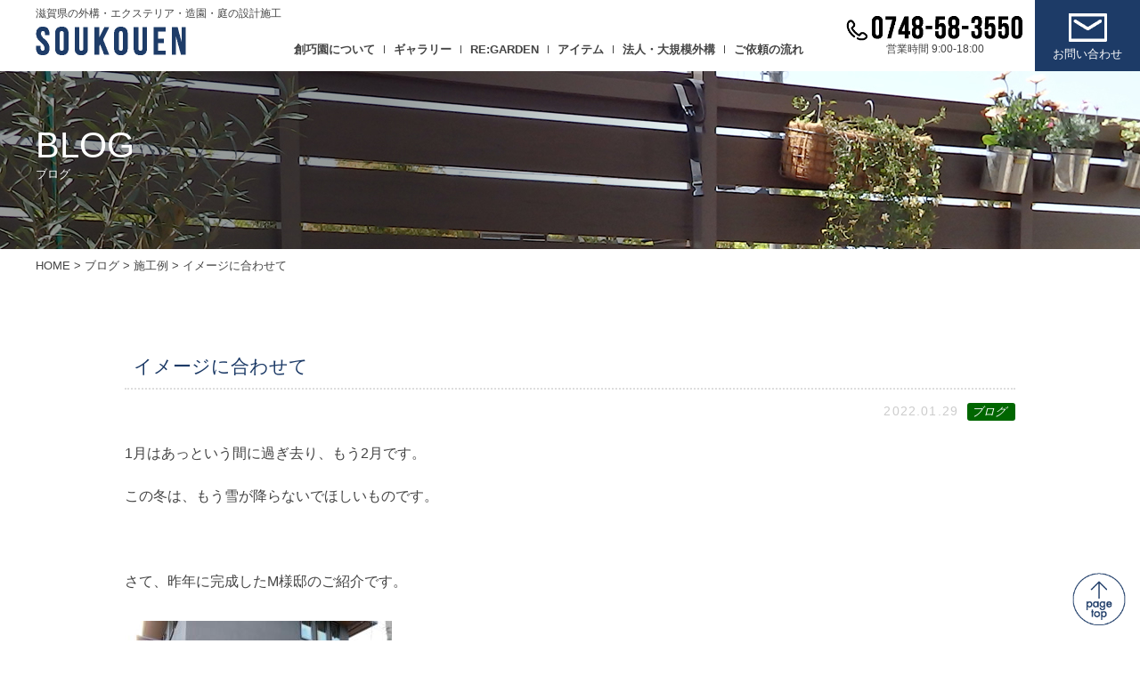

--- FILE ---
content_type: text/html; charset=UTF-8
request_url: https://www.soukouen.com/blog/2022/01/id_3554
body_size: 9672
content:

<!DOCTYPE html>
<html lang="ja">
<head>
<!-- Google tag (gtag.js) -->
<script async src="https://www.googletagmanager.com/gtag/js?id=G-JSZDJHC4NW"></script>
<script>
  window.dataLayer = window.dataLayer || [];
  function gtag(){dataLayer.push(arguments);}
  gtag('js', new Date());

  gtag('config', 'G-JSZDJHC4NW');
  gtag('config', 'UA-142067835-23');
</script>


<meta charset="UTF-8">
<meta name="viewport" content="width=1200" />
<title>イメージに合わせて｜創巧園 &#8211; 滋賀県の外構・エクステリア・造園・庭の設計施工</title>
<meta name="description" content="オリジナルの庭づくり・外構デザイン・造園・エクステリア工事全般を請け負っております。設計・お見積もりは無料です。" />
<meta name="keywords" content="そうこうえん,ガーデニング,ガーデン,外構,外構工事,エクステリア,造園,庭,滋賀,滋賀県,近江八幡市,和洋造園,設計,施工,デザイン,ウッドデッキ,テラス,坪庭,カーポート,芝生,レンガ,ブロック,塗り壁,剪定,フェンス,デザイン,庭のリフォーム" />
	
<script defer src="https://www.soukouen.com/cms_wp/wp-content/themes/soukouen/js/fontawesome/all.js"></script>
<script src='https://ajax.googleapis.com/ajax/libs/jquery/1.12.0/jquery.min.js'></script>

<!--slide-->
<link rel="stylesheet" href="https://www.soukouen.com/cms_wp/wp-content/themes/soukouen/slick/slick-theme.css">
<link rel="stylesheet" href="https://www.soukouen.com/cms_wp/wp-content/themes/soukouen/slick/slick.css">
<link rel="stylesheet" href="https://www.soukouen.com/cms_wp/wp-content/themes/soukouen/style.css" />
<script src='https://www.soukouen.com/cms_wp/wp-content/themes/soukouen/js/option.js'></script>
<script src="https://www.soukouen.com/cms_wp/wp-content/themes/soukouen/slick/slick.min.js"></script>
<script src="https://www.soukouen.com/cms_wp/wp-content/themes/soukouen/slick/slick_contents.js"></script>

	
<meta name='robots' content='index, follow, max-image-preview:large, max-snippet:-1, max-video-preview:-1' />

	<!-- This site is optimized with the Yoast SEO plugin v26.5 - https://yoast.com/wordpress/plugins/seo/ -->
	<link rel="canonical" href="https://www.soukouen.com/blog/2022/01/id_3554" />
	<meta property="og:locale" content="ja_JP" />
	<meta property="og:type" content="article" />
	<meta property="og:title" content="イメージに合わせて - 創巧園" />
	<meta property="og:description" content="1月はあっという間に過ぎ去り、もう2月です。 この冬は、もう雪が降らないでほしいものです。 &nbsp; さて、昨年に完成したM様邸のご紹介です。 M様邸では、樹木や植物を多く植えさせて頂きました。 ブラックやステンレス [&hellip;]" />
	<meta property="og:url" content="https://www.soukouen.com/blog/2022/01/id_3554" />
	<meta property="og:site_name" content="創巧園" />
	<meta property="article:published_time" content="2022-01-29T07:24:32+00:00" />
	<meta property="article:modified_time" content="2022-01-31T05:04:55+00:00" />
	<meta property="og:image" content="https://www.soukouen.com/cms_wp/wp-content/uploads/2021/12/S__166404119.jpg" />
	<meta property="og:image:width" content="2364" />
	<meta property="og:image:height" content="1774" />
	<meta property="og:image:type" content="image/jpeg" />
	<meta name="author" content="soukouen_ditor" />
	<meta name="twitter:card" content="summary_large_image" />
	<meta name="twitter:label1" content="執筆者" />
	<meta name="twitter:data1" content="soukouen_ditor" />
	<script type="application/ld+json" class="yoast-schema-graph">{"@context":"https://schema.org","@graph":[{"@type":"WebPage","@id":"https://www.soukouen.com/blog/2022/01/id_3554","url":"https://www.soukouen.com/blog/2022/01/id_3554","name":"イメージに合わせて - 創巧園","isPartOf":{"@id":"https://www.soukouen.com/#website"},"primaryImageOfPage":{"@id":"https://www.soukouen.com/blog/2022/01/id_3554#primaryimage"},"image":{"@id":"https://www.soukouen.com/blog/2022/01/id_3554#primaryimage"},"thumbnailUrl":"https://www.soukouen.com/cms_wp/wp-content/uploads/2021/12/S__166404119.jpg","datePublished":"2022-01-29T07:24:32+00:00","dateModified":"2022-01-31T05:04:55+00:00","author":{"@id":"https://www.soukouen.com/#/schema/person/23c5fe2a135413d345faa7adb12874c2"},"breadcrumb":{"@id":"https://www.soukouen.com/blog/2022/01/id_3554#breadcrumb"},"inLanguage":"ja","potentialAction":[{"@type":"ReadAction","target":["https://www.soukouen.com/blog/2022/01/id_3554"]}]},{"@type":"ImageObject","inLanguage":"ja","@id":"https://www.soukouen.com/blog/2022/01/id_3554#primaryimage","url":"https://www.soukouen.com/cms_wp/wp-content/uploads/2021/12/S__166404119.jpg","contentUrl":"https://www.soukouen.com/cms_wp/wp-content/uploads/2021/12/S__166404119.jpg","width":2364,"height":1774},{"@type":"BreadcrumbList","@id":"https://www.soukouen.com/blog/2022/01/id_3554#breadcrumb","itemListElement":[{"@type":"ListItem","position":1,"name":"ホーム","item":"https://www.soukouen.com/"},{"@type":"ListItem","position":2,"name":"イメージに合わせて"}]},{"@type":"WebSite","@id":"https://www.soukouen.com/#website","url":"https://www.soukouen.com/","name":"創巧園","description":"Just another WordPress site","potentialAction":[{"@type":"SearchAction","target":{"@type":"EntryPoint","urlTemplate":"https://www.soukouen.com/?s={search_term_string}"},"query-input":{"@type":"PropertyValueSpecification","valueRequired":true,"valueName":"search_term_string"}}],"inLanguage":"ja"},{"@type":"Person","@id":"https://www.soukouen.com/#/schema/person/23c5fe2a135413d345faa7adb12874c2","name":"soukouen_ditor","image":{"@type":"ImageObject","inLanguage":"ja","@id":"https://www.soukouen.com/#/schema/person/image/","url":"https://secure.gravatar.com/avatar/a9b106e1f0864e8c4b74e1fbe894e67b320b8aab5cc01653a5597f035a7a572a?s=96&d=mm&r=g","contentUrl":"https://secure.gravatar.com/avatar/a9b106e1f0864e8c4b74e1fbe894e67b320b8aab5cc01653a5597f035a7a572a?s=96&d=mm&r=g","caption":"soukouen_ditor"},"url":"https://www.soukouen.com/author/soukouen_ditor"}]}</script>
	<!-- / Yoast SEO plugin. -->


<link rel="alternate" title="oEmbed (JSON)" type="application/json+oembed" href="https://www.soukouen.com/wp-json/oembed/1.0/embed?url=https%3A%2F%2Fwww.soukouen.com%2Fblog%2F2022%2F01%2Fid_3554" />
<link rel="alternate" title="oEmbed (XML)" type="text/xml+oembed" href="https://www.soukouen.com/wp-json/oembed/1.0/embed?url=https%3A%2F%2Fwww.soukouen.com%2Fblog%2F2022%2F01%2Fid_3554&#038;format=xml" />
<style id='wp-img-auto-sizes-contain-inline-css' type='text/css'>
img:is([sizes=auto i],[sizes^="auto," i]){contain-intrinsic-size:3000px 1500px}
/*# sourceURL=wp-img-auto-sizes-contain-inline-css */
</style>
<link rel='stylesheet' id='sbi_styles-css' href='https://www.soukouen.com/cms_wp/wp-content/plugins/instagram-feed/css/sbi-styles.min.css?ver=6.10.0' type='text/css' media='all' />
<style id='wp-emoji-styles-inline-css' type='text/css'>

	img.wp-smiley, img.emoji {
		display: inline !important;
		border: none !important;
		box-shadow: none !important;
		height: 1em !important;
		width: 1em !important;
		margin: 0 0.07em !important;
		vertical-align: -0.1em !important;
		background: none !important;
		padding: 0 !important;
	}
/*# sourceURL=wp-emoji-styles-inline-css */
</style>
<style id='wp-block-library-inline-css' type='text/css'>
:root{--wp-block-synced-color:#7a00df;--wp-block-synced-color--rgb:122,0,223;--wp-bound-block-color:var(--wp-block-synced-color);--wp-editor-canvas-background:#ddd;--wp-admin-theme-color:#007cba;--wp-admin-theme-color--rgb:0,124,186;--wp-admin-theme-color-darker-10:#006ba1;--wp-admin-theme-color-darker-10--rgb:0,107,160.5;--wp-admin-theme-color-darker-20:#005a87;--wp-admin-theme-color-darker-20--rgb:0,90,135;--wp-admin-border-width-focus:2px}@media (min-resolution:192dpi){:root{--wp-admin-border-width-focus:1.5px}}.wp-element-button{cursor:pointer}:root .has-very-light-gray-background-color{background-color:#eee}:root .has-very-dark-gray-background-color{background-color:#313131}:root .has-very-light-gray-color{color:#eee}:root .has-very-dark-gray-color{color:#313131}:root .has-vivid-green-cyan-to-vivid-cyan-blue-gradient-background{background:linear-gradient(135deg,#00d084,#0693e3)}:root .has-purple-crush-gradient-background{background:linear-gradient(135deg,#34e2e4,#4721fb 50%,#ab1dfe)}:root .has-hazy-dawn-gradient-background{background:linear-gradient(135deg,#faaca8,#dad0ec)}:root .has-subdued-olive-gradient-background{background:linear-gradient(135deg,#fafae1,#67a671)}:root .has-atomic-cream-gradient-background{background:linear-gradient(135deg,#fdd79a,#004a59)}:root .has-nightshade-gradient-background{background:linear-gradient(135deg,#330968,#31cdcf)}:root .has-midnight-gradient-background{background:linear-gradient(135deg,#020381,#2874fc)}:root{--wp--preset--font-size--normal:16px;--wp--preset--font-size--huge:42px}.has-regular-font-size{font-size:1em}.has-larger-font-size{font-size:2.625em}.has-normal-font-size{font-size:var(--wp--preset--font-size--normal)}.has-huge-font-size{font-size:var(--wp--preset--font-size--huge)}.has-text-align-center{text-align:center}.has-text-align-left{text-align:left}.has-text-align-right{text-align:right}.has-fit-text{white-space:nowrap!important}#end-resizable-editor-section{display:none}.aligncenter{clear:both}.items-justified-left{justify-content:flex-start}.items-justified-center{justify-content:center}.items-justified-right{justify-content:flex-end}.items-justified-space-between{justify-content:space-between}.screen-reader-text{border:0;clip-path:inset(50%);height:1px;margin:-1px;overflow:hidden;padding:0;position:absolute;width:1px;word-wrap:normal!important}.screen-reader-text:focus{background-color:#ddd;clip-path:none;color:#444;display:block;font-size:1em;height:auto;left:5px;line-height:normal;padding:15px 23px 14px;text-decoration:none;top:5px;width:auto;z-index:100000}html :where(.has-border-color){border-style:solid}html :where([style*=border-top-color]){border-top-style:solid}html :where([style*=border-right-color]){border-right-style:solid}html :where([style*=border-bottom-color]){border-bottom-style:solid}html :where([style*=border-left-color]){border-left-style:solid}html :where([style*=border-width]){border-style:solid}html :where([style*=border-top-width]){border-top-style:solid}html :where([style*=border-right-width]){border-right-style:solid}html :where([style*=border-bottom-width]){border-bottom-style:solid}html :where([style*=border-left-width]){border-left-style:solid}html :where(img[class*=wp-image-]){height:auto;max-width:100%}:where(figure){margin:0 0 1em}html :where(.is-position-sticky){--wp-admin--admin-bar--position-offset:var(--wp-admin--admin-bar--height,0px)}@media screen and (max-width:600px){html :where(.is-position-sticky){--wp-admin--admin-bar--position-offset:0px}}

/*# sourceURL=wp-block-library-inline-css */
</style><style id='global-styles-inline-css' type='text/css'>
:root{--wp--preset--aspect-ratio--square: 1;--wp--preset--aspect-ratio--4-3: 4/3;--wp--preset--aspect-ratio--3-4: 3/4;--wp--preset--aspect-ratio--3-2: 3/2;--wp--preset--aspect-ratio--2-3: 2/3;--wp--preset--aspect-ratio--16-9: 16/9;--wp--preset--aspect-ratio--9-16: 9/16;--wp--preset--color--black: #000000;--wp--preset--color--cyan-bluish-gray: #abb8c3;--wp--preset--color--white: #ffffff;--wp--preset--color--pale-pink: #f78da7;--wp--preset--color--vivid-red: #cf2e2e;--wp--preset--color--luminous-vivid-orange: #ff6900;--wp--preset--color--luminous-vivid-amber: #fcb900;--wp--preset--color--light-green-cyan: #7bdcb5;--wp--preset--color--vivid-green-cyan: #00d084;--wp--preset--color--pale-cyan-blue: #8ed1fc;--wp--preset--color--vivid-cyan-blue: #0693e3;--wp--preset--color--vivid-purple: #9b51e0;--wp--preset--gradient--vivid-cyan-blue-to-vivid-purple: linear-gradient(135deg,rgb(6,147,227) 0%,rgb(155,81,224) 100%);--wp--preset--gradient--light-green-cyan-to-vivid-green-cyan: linear-gradient(135deg,rgb(122,220,180) 0%,rgb(0,208,130) 100%);--wp--preset--gradient--luminous-vivid-amber-to-luminous-vivid-orange: linear-gradient(135deg,rgb(252,185,0) 0%,rgb(255,105,0) 100%);--wp--preset--gradient--luminous-vivid-orange-to-vivid-red: linear-gradient(135deg,rgb(255,105,0) 0%,rgb(207,46,46) 100%);--wp--preset--gradient--very-light-gray-to-cyan-bluish-gray: linear-gradient(135deg,rgb(238,238,238) 0%,rgb(169,184,195) 100%);--wp--preset--gradient--cool-to-warm-spectrum: linear-gradient(135deg,rgb(74,234,220) 0%,rgb(151,120,209) 20%,rgb(207,42,186) 40%,rgb(238,44,130) 60%,rgb(251,105,98) 80%,rgb(254,248,76) 100%);--wp--preset--gradient--blush-light-purple: linear-gradient(135deg,rgb(255,206,236) 0%,rgb(152,150,240) 100%);--wp--preset--gradient--blush-bordeaux: linear-gradient(135deg,rgb(254,205,165) 0%,rgb(254,45,45) 50%,rgb(107,0,62) 100%);--wp--preset--gradient--luminous-dusk: linear-gradient(135deg,rgb(255,203,112) 0%,rgb(199,81,192) 50%,rgb(65,88,208) 100%);--wp--preset--gradient--pale-ocean: linear-gradient(135deg,rgb(255,245,203) 0%,rgb(182,227,212) 50%,rgb(51,167,181) 100%);--wp--preset--gradient--electric-grass: linear-gradient(135deg,rgb(202,248,128) 0%,rgb(113,206,126) 100%);--wp--preset--gradient--midnight: linear-gradient(135deg,rgb(2,3,129) 0%,rgb(40,116,252) 100%);--wp--preset--font-size--small: 13px;--wp--preset--font-size--medium: 20px;--wp--preset--font-size--large: 36px;--wp--preset--font-size--x-large: 42px;--wp--preset--spacing--20: 0.44rem;--wp--preset--spacing--30: 0.67rem;--wp--preset--spacing--40: 1rem;--wp--preset--spacing--50: 1.5rem;--wp--preset--spacing--60: 2.25rem;--wp--preset--spacing--70: 3.38rem;--wp--preset--spacing--80: 5.06rem;--wp--preset--shadow--natural: 6px 6px 9px rgba(0, 0, 0, 0.2);--wp--preset--shadow--deep: 12px 12px 50px rgba(0, 0, 0, 0.4);--wp--preset--shadow--sharp: 6px 6px 0px rgba(0, 0, 0, 0.2);--wp--preset--shadow--outlined: 6px 6px 0px -3px rgb(255, 255, 255), 6px 6px rgb(0, 0, 0);--wp--preset--shadow--crisp: 6px 6px 0px rgb(0, 0, 0);}:where(.is-layout-flex){gap: 0.5em;}:where(.is-layout-grid){gap: 0.5em;}body .is-layout-flex{display: flex;}.is-layout-flex{flex-wrap: wrap;align-items: center;}.is-layout-flex > :is(*, div){margin: 0;}body .is-layout-grid{display: grid;}.is-layout-grid > :is(*, div){margin: 0;}:where(.wp-block-columns.is-layout-flex){gap: 2em;}:where(.wp-block-columns.is-layout-grid){gap: 2em;}:where(.wp-block-post-template.is-layout-flex){gap: 1.25em;}:where(.wp-block-post-template.is-layout-grid){gap: 1.25em;}.has-black-color{color: var(--wp--preset--color--black) !important;}.has-cyan-bluish-gray-color{color: var(--wp--preset--color--cyan-bluish-gray) !important;}.has-white-color{color: var(--wp--preset--color--white) !important;}.has-pale-pink-color{color: var(--wp--preset--color--pale-pink) !important;}.has-vivid-red-color{color: var(--wp--preset--color--vivid-red) !important;}.has-luminous-vivid-orange-color{color: var(--wp--preset--color--luminous-vivid-orange) !important;}.has-luminous-vivid-amber-color{color: var(--wp--preset--color--luminous-vivid-amber) !important;}.has-light-green-cyan-color{color: var(--wp--preset--color--light-green-cyan) !important;}.has-vivid-green-cyan-color{color: var(--wp--preset--color--vivid-green-cyan) !important;}.has-pale-cyan-blue-color{color: var(--wp--preset--color--pale-cyan-blue) !important;}.has-vivid-cyan-blue-color{color: var(--wp--preset--color--vivid-cyan-blue) !important;}.has-vivid-purple-color{color: var(--wp--preset--color--vivid-purple) !important;}.has-black-background-color{background-color: var(--wp--preset--color--black) !important;}.has-cyan-bluish-gray-background-color{background-color: var(--wp--preset--color--cyan-bluish-gray) !important;}.has-white-background-color{background-color: var(--wp--preset--color--white) !important;}.has-pale-pink-background-color{background-color: var(--wp--preset--color--pale-pink) !important;}.has-vivid-red-background-color{background-color: var(--wp--preset--color--vivid-red) !important;}.has-luminous-vivid-orange-background-color{background-color: var(--wp--preset--color--luminous-vivid-orange) !important;}.has-luminous-vivid-amber-background-color{background-color: var(--wp--preset--color--luminous-vivid-amber) !important;}.has-light-green-cyan-background-color{background-color: var(--wp--preset--color--light-green-cyan) !important;}.has-vivid-green-cyan-background-color{background-color: var(--wp--preset--color--vivid-green-cyan) !important;}.has-pale-cyan-blue-background-color{background-color: var(--wp--preset--color--pale-cyan-blue) !important;}.has-vivid-cyan-blue-background-color{background-color: var(--wp--preset--color--vivid-cyan-blue) !important;}.has-vivid-purple-background-color{background-color: var(--wp--preset--color--vivid-purple) !important;}.has-black-border-color{border-color: var(--wp--preset--color--black) !important;}.has-cyan-bluish-gray-border-color{border-color: var(--wp--preset--color--cyan-bluish-gray) !important;}.has-white-border-color{border-color: var(--wp--preset--color--white) !important;}.has-pale-pink-border-color{border-color: var(--wp--preset--color--pale-pink) !important;}.has-vivid-red-border-color{border-color: var(--wp--preset--color--vivid-red) !important;}.has-luminous-vivid-orange-border-color{border-color: var(--wp--preset--color--luminous-vivid-orange) !important;}.has-luminous-vivid-amber-border-color{border-color: var(--wp--preset--color--luminous-vivid-amber) !important;}.has-light-green-cyan-border-color{border-color: var(--wp--preset--color--light-green-cyan) !important;}.has-vivid-green-cyan-border-color{border-color: var(--wp--preset--color--vivid-green-cyan) !important;}.has-pale-cyan-blue-border-color{border-color: var(--wp--preset--color--pale-cyan-blue) !important;}.has-vivid-cyan-blue-border-color{border-color: var(--wp--preset--color--vivid-cyan-blue) !important;}.has-vivid-purple-border-color{border-color: var(--wp--preset--color--vivid-purple) !important;}.has-vivid-cyan-blue-to-vivid-purple-gradient-background{background: var(--wp--preset--gradient--vivid-cyan-blue-to-vivid-purple) !important;}.has-light-green-cyan-to-vivid-green-cyan-gradient-background{background: var(--wp--preset--gradient--light-green-cyan-to-vivid-green-cyan) !important;}.has-luminous-vivid-amber-to-luminous-vivid-orange-gradient-background{background: var(--wp--preset--gradient--luminous-vivid-amber-to-luminous-vivid-orange) !important;}.has-luminous-vivid-orange-to-vivid-red-gradient-background{background: var(--wp--preset--gradient--luminous-vivid-orange-to-vivid-red) !important;}.has-very-light-gray-to-cyan-bluish-gray-gradient-background{background: var(--wp--preset--gradient--very-light-gray-to-cyan-bluish-gray) !important;}.has-cool-to-warm-spectrum-gradient-background{background: var(--wp--preset--gradient--cool-to-warm-spectrum) !important;}.has-blush-light-purple-gradient-background{background: var(--wp--preset--gradient--blush-light-purple) !important;}.has-blush-bordeaux-gradient-background{background: var(--wp--preset--gradient--blush-bordeaux) !important;}.has-luminous-dusk-gradient-background{background: var(--wp--preset--gradient--luminous-dusk) !important;}.has-pale-ocean-gradient-background{background: var(--wp--preset--gradient--pale-ocean) !important;}.has-electric-grass-gradient-background{background: var(--wp--preset--gradient--electric-grass) !important;}.has-midnight-gradient-background{background: var(--wp--preset--gradient--midnight) !important;}.has-small-font-size{font-size: var(--wp--preset--font-size--small) !important;}.has-medium-font-size{font-size: var(--wp--preset--font-size--medium) !important;}.has-large-font-size{font-size: var(--wp--preset--font-size--large) !important;}.has-x-large-font-size{font-size: var(--wp--preset--font-size--x-large) !important;}
/*# sourceURL=global-styles-inline-css */
</style>

<style id='classic-theme-styles-inline-css' type='text/css'>
/*! This file is auto-generated */
.wp-block-button__link{color:#fff;background-color:#32373c;border-radius:9999px;box-shadow:none;text-decoration:none;padding:calc(.667em + 2px) calc(1.333em + 2px);font-size:1.125em}.wp-block-file__button{background:#32373c;color:#fff;text-decoration:none}
/*# sourceURL=/wp-includes/css/classic-themes.min.css */
</style>
<link rel="https://api.w.org/" href="https://www.soukouen.com/wp-json/" /><link rel="alternate" title="JSON" type="application/json" href="https://www.soukouen.com/wp-json/wp/v2/posts/3554" /><link rel='shortlink' href='https://www.soukouen.com/?p=3554' />
</head>

<body id="page">
<div id="wrapper">
<header>
 <div id="header_in">
 <strong>滋賀県の外構・エクステリア・造園・庭の設計施工</strong>
 <h1><a href="https://www.soukouen.com/"><img src="https://www.soukouen.com/cms_wp/wp-content/themes/soukouen/image/logo.png" alt="SOUKOUEN｜創巧園"></a></h1> 
<div id="global-nav">
<div id="nav-content">

<nav>
  <ul>
    <li><a href="https://www.soukouen.com/about">創巧園について</a></li>
    <li><a href="https://www.soukouen.com/gallery">ギャラリー</a></li>
    <li><a href="https://www.soukouen.com/regarden">RE:GARDEN</a></li>
    <li><a href="https://www.soukouen.com/item/gate_all">アイテム</a></li>
	<li><a href="https://www.soukouen.com/works">法人・大規模外構</a></li>
    <li><a href="https://www.soukouen.com/flow">ご依頼の流れ</a></li>
  </ul>
  <ul class="sp">
    <li><a href="https://www.soukouen.com/company">会社案内</a></li>
    <li><a href="https://www.soukouen.com/recruit">求人情報</a></li>
    <li><a href="https://www.soukouen.com/news">お知らせ</a></li>
    <li><a href="https://www.soukouen.com/blog">ブログ</a></li>
    <li><a href="https://www.soukouen.com/privacy">個人情報取り扱いについて</a></li>
  </ul>
</nav>  
    
  <a class="link_box" href="https://www.instagram.com/soukouen_1128/" target="_blank" rel="noopener">
    <div class="link_box01">
      <!--li><a href="#" target="_blank"><img src="https://www.soukouen.com/cms_wp/wp-content/themes/soukouen/image/bnr_insta.jpg"></a></li-->
      <div class="inst">
        <div class="sbi_header_img">
          <div class="sbi_header_hashtag_icon">
            <svg class="sbi_new_logo fa-instagram fa-w-14" aria-hidden="true" data-fa-processed="" aria-label="Instagram" data-prefix="fab" data-icon="instagram" role="img" viewBox="0 0 448 512">
              <path fill="currentColor" d="M224.1 141c-63.6 0-114.9 51.3-114.9 114.9s51.3 114.9 114.9 114.9S339 319.5 339 255.9 287.7 141 224.1 141zm0 189.6c-41.1 0-74.7-33.5-74.7-74.7s33.5-74.7 74.7-74.7 74.7 33.5 74.7 74.7-33.6 74.7-74.7 74.7zm146.4-194.3c0 14.9-12 26.8-26.8 26.8-14.9 0-26.8-12-26.8-26.8s12-26.8 26.8-26.8 26.8 12 26.8 26.8zm76.1 27.2c-1.7-35.9-9.9-67.7-36.2-93.9-26.2-26.2-58-34.4-93.9-36.2-37-2.1-147.9-2.1-184.9 0-35.8 1.7-67.6 9.9-93.9 36.1s-34.4 58-36.2 93.9c-2.1 37-2.1 147.9 0 184.9 1.7 35.9 9.9 67.7 36.2 93.9s58 34.4 93.9 36.2c37 2.1 147.9 2.1 184.9 0 35.9-1.7 67.7-9.9 93.9-36.2 26.2-26.2 34.4-58 36.2-93.9 2.1-37 2.1-147.8 0-184.8zM398.8 388c-7.8 19.6-22.9 34.7-42.6 42.6-29.5 11.7-99.5 9-132.1 9s-102.7 2.6-132.1-9c-19.6-7.8-34.7-22.9-42.6-42.6-11.7-29.5-9-99.5-9-132.1s-2.6-102.7 9-132.1c7.8-19.6 22.9-34.7 42.6-42.6 29.5-11.7 99.5-9 132.1-9s102.7-2.6 132.1 9c19.6 7.8 34.7 22.9 42.6 42.6 11.7 29.5 9 99.5 9 132.1s2.7 102.7-9 132.1z"></path>
            </svg>
          </div>
        </div>
      </div>
    </div>
  </a>

  <div class="contact_box">
   <img src="https://www.soukouen.com/cms_wp/wp-content/themes/soukouen/image/soukouen.png" alt="soukouen" class="logo">
   <span>
   <a href="tel:0748583550" class="tel"><img src="https://www.soukouen.com/cms_wp/wp-content/themes/soukouen/image/tel.png" alt="">営業時間 9:00-18:00</a>
	   <a href="https://www.soukouen.com/contact" class="mail"><img src="https://www.soukouen.com/cms_wp/wp-content/themes/soukouen/image/mail.png" alt="">お問い合わせ</a>
   </span>
  </div>
  
  
</div>
</div><!--//#global-nav-->
<script src="https://www.soukouen.com/cms_wp/wp-content/themes/soukouen/js/nav.js"></script>
 </div>
 
 <a href="tel:0748583550" class="tel pc"><img src="https://www.soukouen.com/cms_wp/wp-content/themes/soukouen/image/tel.png">営業時間 9:00-18:00</a>
 <a href="https://www.soukouen.com/contact" class="contant pc"><img src="https://www.soukouen.com/cms_wp/wp-content/themes/soukouen/image/mail.png">お問い合わせ</a>

</header>
 <div id="container" class="blog">
<div id="page_tit">
   <div class="tit_text">
<h2>BLOG<small>ブログ</small></h2>
   </div>
  </div>
<div class="breadcrumb" typeof="BreadcrumbList" vocab="https://schema.org/">
    <ul><!-- Breadcrumb NavXT 7.5.0 -->
<span property="itemListElement" typeof="ListItem"><a property="item" typeof="WebPage" title="Go to 創巧園." href="https://www.soukouen.com" class="home" ><span property="name">HOME</span></a><meta property="position" content="1"></span> &gt; <span property="itemListElement" typeof="ListItem"><a property="item" typeof="WebPage" title="Go to the ブログ category archives." href="https://www.soukouen.com/category/blog" class="taxonomy category" ><span property="name">ブログ</span></a><meta property="position" content="2"></span> &gt; <span property="itemListElement" typeof="ListItem"><a property="item" typeof="WebPage" title="Go to the 施工例 category archives." href="https://www.soukouen.com/category/blog/blog_works" class="taxonomy category" ><span property="name">施工例</span></a><meta property="position" content="3"></span> &gt; <span class="post post-post current-item">イメージに合わせて</span></ul>
</div>



	 
  <article id="page_contents">
    
    <section class="box01">
		    <h3 class="tit03">イメージに合わせて</h3>
    <div class="data"><time>2022.01.29</time><i class="blog">ブログ</i>
<!--<i class="blog_works">施工例</i>-->
</div>
    <div class="blog_box">
    <p>1月はあっという間に過ぎ去り、もう2月です。</p>
<p>この冬は、もう雪が降らないでほしいものです。</p>
<p>&nbsp;</p>
<p>さて、昨年に完成したM様邸のご紹介です。</p>
<p><img fetchpriority="high" decoding="async" class="alignnone size-medium wp-image-3515" src="https://www.soukouen.com/cms_wp/wp-content/uploads/2021/12/S__166404119-300x225.jpg" alt="" width="300" height="225" srcset="https://www.soukouen.com/cms_wp/wp-content/uploads/2021/12/S__166404119-300x225.jpg 300w, https://www.soukouen.com/cms_wp/wp-content/uploads/2021/12/S__166404119-1024x768.jpg 1024w, https://www.soukouen.com/cms_wp/wp-content/uploads/2021/12/S__166404119-768x576.jpg 768w, https://www.soukouen.com/cms_wp/wp-content/uploads/2021/12/S__166404119-1536x1153.jpg 1536w, https://www.soukouen.com/cms_wp/wp-content/uploads/2021/12/S__166404119-2048x1537.jpg 2048w" sizes="(max-width: 300px) 100vw, 300px" /></p>
<p><img decoding="async" class="alignnone size-medium wp-image-3511" src="https://www.soukouen.com/cms_wp/wp-content/uploads/2021/12/210708_S__166404110-300x225.jpg" alt="" width="300" height="225" srcset="https://www.soukouen.com/cms_wp/wp-content/uploads/2021/12/210708_S__166404110-300x225.jpg 300w, https://www.soukouen.com/cms_wp/wp-content/uploads/2021/12/210708_S__166404110-1024x768.jpg 1024w, https://www.soukouen.com/cms_wp/wp-content/uploads/2021/12/210708_S__166404110-768x576.jpg 768w, https://www.soukouen.com/cms_wp/wp-content/uploads/2021/12/210708_S__166404110-1536x1153.jpg 1536w, https://www.soukouen.com/cms_wp/wp-content/uploads/2021/12/210708_S__166404110-2048x1537.jpg 2048w" sizes="(max-width: 300px) 100vw, 300px" /></p>
<p>M様邸では、樹木や植物を多く植えさせて頂きました。</p>
<p>ブラックやステンレスの構造物がキリッと引き締め 、</p>
<p>相乗効果を生み出しています。</p>
<p>&nbsp;</p>
<p><img decoding="async" class="alignnone size-medium wp-image-3510" src="https://www.soukouen.com/cms_wp/wp-content/uploads/2021/12/210708_S__166404105-300x225.jpg" alt="" width="300" height="225" srcset="https://www.soukouen.com/cms_wp/wp-content/uploads/2021/12/210708_S__166404105-300x225.jpg 300w, https://www.soukouen.com/cms_wp/wp-content/uploads/2021/12/210708_S__166404105-1024x768.jpg 1024w, https://www.soukouen.com/cms_wp/wp-content/uploads/2021/12/210708_S__166404105-768x576.jpg 768w, https://www.soukouen.com/cms_wp/wp-content/uploads/2021/12/210708_S__166404105-1536x1153.jpg 1536w, https://www.soukouen.com/cms_wp/wp-content/uploads/2021/12/210708_S__166404105-2048x1537.jpg 2048w" sizes="(max-width: 300px) 100vw, 300px" /></p>
<p>カーポートの奥には、広々とした樹脂デッキと人工芝スペースを設けました。</p>
<p>小さなお子様が自由に走りまわれます。</p>
<p>道路と高低差があるので、視線を感じずにくつろげる空間としました。</p>
<p>&nbsp;</p>
<p>前回のブログでご紹介したI様邸も黒い外観のお宅でした。</p>
<p>またエクステリアのメインカラーも同じくブラックです。</p>
<p>I様邸は一部敷地を囲うことで重厚感や高級感を出しましたが、</p>
<p>今回のM様邸はオープンな外構にし、植栽も多く植えることで、</p>
<p>軽やかさやナチュラルさも演出しました。</p>
<p>&nbsp;</p>
<p>御施主様のご希望に合わせて、</p>
<p>建物にさらに個性をプラスできます。</p>
<p>ぜひお客様のこだわりを一緒にカタチにしましょう。</p>
    </div>
	    </section>
    
    
    </article>
     






<div id="single_navi">
« <a href="https://www.soukouen.com/blog/2022/01/id_3543" rel="prev">前の記事へ</a><a href="https://www.soukouen.com/blog">一覧へ</a>
<a href="https://www.soukouen.com/blog/2022/04/id_3559" rel="next">次の記事へ</a> »</div>

</div><!--//#container-->
</div><!-- //wrapper -->


<div id="page-top" class="page-top" style="display: block;">
<p><a id="move-page-top" class="move-page-top"><img src="https://www.soukouen.com/cms_wp/wp-content/themes/soukouen/image/gotop.png" alt=""></a></p>
</div>
<script src='https://www.soukouen.com/cms_wp/wp-content/themes/soukouen/js/gotop.js'></script>

<div id="footer_contact">
 <h3 class="tit01">CONTACT<small>お問い合わせ</small></h3>
 
      <h4>あなたの<br class="sp">“庭の夢”をおまかせください。</h4>
      <b class="text">こんなお悩みをお持ちの方、お気軽にお問い合わせください</b>
      <ul class="c_list">
       <li>現在、住宅建築中で外構工事をお考えの方<br>（既に業者と打合せ中でもOK!）</li>
       <li>純和風の庭をつくりたい方</li>
       <li>ガーデニング計画の提案をご希望の方</li>
       <li>カーポート、テラス、ウッドデッキが欲しい方</li>
       <li>個性的でオリジナルな外構を考えておられる方</li>
       <li>ワンポイントに”和”の雰囲気を取り入れた外構工事をご希望の方</li>
       <li>外構のリフォームを考えておられる方</li>
       <li>庭木の剪定、庭のお手入れをお考えの方</li>
      </ul>
      
      <div class="contact_box">
      <img src="https://www.soukouen.com/cms_wp/wp-content/themes/soukouen/image/soukouen.png" alt="soukouen" class="logo">
      <ul class="tel_mail">
		  <li class="tel"><a href="tel:0748583550"><img src="https://www.soukouen.com/cms_wp/wp-content/themes/soukouen/image/tel.png" alt="">営業時間 9:00-18:00</a></li>
		  <li class="mail"><a href="https://www.soukouen.com/contact">お問い合わせ</a></li>
      </ul>
      </div>
      
</div>




<footer>
 <div id="footer_in">
  <p class="f_text">
 <strong><a href="https://www.soukouen.com">株式会社 創巧園<small>（そうこうえん）</small></a></strong>
 〒520-2571 滋賀県蒲生郡竜王町西横関163-1<br>TEL：0748-58-3550<br>FAX：0748-58-3553
 </p>
 
 <!--a href="#" class="insta" target="_blank"><i class="fab fa-instagram"></i></a-->
 <img src="https://www.soukouen.com/cms_wp/wp-content/themes/soukouen/image/bnr01.jpg" alt="他社の図面を利用した受注行為は致しません。" class="nms">
 
  <nav id="footer_nav">
  <ul>
   <li><a href="https://www.soukouen.com/about">創巧園について</a></li>
   <li><a href="https://www.soukouen.com/gallery">ギャラリー</a></li>
   <li><a href="https://www.soukouen.com/regarden">RE:GARDEN</a></li>
   <li><a href="https://www.soukouen.com/works">法人・大規模外構</a>
    <!--<ul>
     <li><a href="https://www.soukouen.com/">アパートの実績</a></li>
     <li><a href="https://www.soukouen.com/">集会所の実績</a></li>
     <li><a href="https://www.soukouen.com/">店舗の実績</a></li>
    </ul>-->
   </li>
   <li><a href="https://www.soukouen.com/flow">ご依頼の流れ</a></li>
  </ul>
	  
  <ul>
	<li><a href="https://www.soukouen.com/item/gate_all">アイテム</a>
    <ul>
     <li><a href="https://www.soukouen.com/item/gate_all">門柱・門周り</a></li>
     <li><a href="https://www.soukouen.com/item/approach_all">アプローチ</a></li>
     <li><a href="https://www.soukouen.com/item/fence_all">堀・フェンス</a></li>
     <li><a href="https://www.soukouen.com/item/parkinglot_all">駐車場</a></li>
     <li><a href="https://www.soukouen.com/item/deck_terrace_all">デッキ・テラス</a></li>
     <li><a href="https://www.soukouen.com/item/garden_all">ガーデン</a></li>
     <li><a href="https://www.soukouen.com/item/planting_tool_all">植栽&amp;ツール</a></li>
    </ul>
   </li>
  </ul>
  
  <ul>
   <li><a href="https://www.soukouen.com/company">会社情報</a></li>
   <li><a href="https://www.soukouen.com/recruit">求人情報</a>
    <ul>
     <li><a href="https://www.soukouen.com/interview">JOB活記事</a></li>
     <li><a href="https://www.soukouen.com/recruit/guideline">募集要項</a></li>
     <li><a href="https://www.soukouen.com/recruit/message">社長メッセージ</a></li>
    </ul>
   </li>
  </ul>

  <ul>
   <li><a href="https://www.soukouen.com/contact">お問い合わせ</a></li>
   <li><a href="https://www.soukouen.com/news">お知らせ</a></li>
   <li><a href="https://www.soukouen.com/blog">ブログ</a></li>
   <li><a href="http://had0.big.ous.ac.jp/plantsdic/zatsugakujiten.htm">植物雑学事典</a></li>
   <li><a href="https://www.soukouen.com/privacy">個人情報の取り扱いについて</a></li>
  </ul>
  
 </nav>
  </div><!--footer_in--->
 <span class="copy">Copyright 2019 soukouen/ All rights reserved.</span>
</footer>
<script type="speculationrules">
{"prefetch":[{"source":"document","where":{"and":[{"href_matches":"/*"},{"not":{"href_matches":["/cms_wp/wp-*.php","/cms_wp/wp-admin/*","/cms_wp/wp-content/uploads/*","/cms_wp/wp-content/*","/cms_wp/wp-content/plugins/*","/cms_wp/wp-content/themes/soukouen/*","/*\\?(.+)"]}},{"not":{"selector_matches":"a[rel~=\"nofollow\"]"}},{"not":{"selector_matches":".no-prefetch, .no-prefetch a"}}]},"eagerness":"conservative"}]}
</script>
<!-- Instagram Feed JS -->
<script type="text/javascript">
var sbiajaxurl = "https://www.soukouen.com/cms_wp/wp-admin/admin-ajax.php";
</script>
<script id="wp-emoji-settings" type="application/json">
{"baseUrl":"https://s.w.org/images/core/emoji/17.0.2/72x72/","ext":".png","svgUrl":"https://s.w.org/images/core/emoji/17.0.2/svg/","svgExt":".svg","source":{"concatemoji":"https://www.soukouen.com/cms_wp/wp-includes/js/wp-emoji-release.min.js?ver=6.9"}}
</script>
<script type="module">
/* <![CDATA[ */
/*! This file is auto-generated */
const a=JSON.parse(document.getElementById("wp-emoji-settings").textContent),o=(window._wpemojiSettings=a,"wpEmojiSettingsSupports"),s=["flag","emoji"];function i(e){try{var t={supportTests:e,timestamp:(new Date).valueOf()};sessionStorage.setItem(o,JSON.stringify(t))}catch(e){}}function c(e,t,n){e.clearRect(0,0,e.canvas.width,e.canvas.height),e.fillText(t,0,0);t=new Uint32Array(e.getImageData(0,0,e.canvas.width,e.canvas.height).data);e.clearRect(0,0,e.canvas.width,e.canvas.height),e.fillText(n,0,0);const a=new Uint32Array(e.getImageData(0,0,e.canvas.width,e.canvas.height).data);return t.every((e,t)=>e===a[t])}function p(e,t){e.clearRect(0,0,e.canvas.width,e.canvas.height),e.fillText(t,0,0);var n=e.getImageData(16,16,1,1);for(let e=0;e<n.data.length;e++)if(0!==n.data[e])return!1;return!0}function u(e,t,n,a){switch(t){case"flag":return n(e,"\ud83c\udff3\ufe0f\u200d\u26a7\ufe0f","\ud83c\udff3\ufe0f\u200b\u26a7\ufe0f")?!1:!n(e,"\ud83c\udde8\ud83c\uddf6","\ud83c\udde8\u200b\ud83c\uddf6")&&!n(e,"\ud83c\udff4\udb40\udc67\udb40\udc62\udb40\udc65\udb40\udc6e\udb40\udc67\udb40\udc7f","\ud83c\udff4\u200b\udb40\udc67\u200b\udb40\udc62\u200b\udb40\udc65\u200b\udb40\udc6e\u200b\udb40\udc67\u200b\udb40\udc7f");case"emoji":return!a(e,"\ud83e\u1fac8")}return!1}function f(e,t,n,a){let r;const o=(r="undefined"!=typeof WorkerGlobalScope&&self instanceof WorkerGlobalScope?new OffscreenCanvas(300,150):document.createElement("canvas")).getContext("2d",{willReadFrequently:!0}),s=(o.textBaseline="top",o.font="600 32px Arial",{});return e.forEach(e=>{s[e]=t(o,e,n,a)}),s}function r(e){var t=document.createElement("script");t.src=e,t.defer=!0,document.head.appendChild(t)}a.supports={everything:!0,everythingExceptFlag:!0},new Promise(t=>{let n=function(){try{var e=JSON.parse(sessionStorage.getItem(o));if("object"==typeof e&&"number"==typeof e.timestamp&&(new Date).valueOf()<e.timestamp+604800&&"object"==typeof e.supportTests)return e.supportTests}catch(e){}return null}();if(!n){if("undefined"!=typeof Worker&&"undefined"!=typeof OffscreenCanvas&&"undefined"!=typeof URL&&URL.createObjectURL&&"undefined"!=typeof Blob)try{var e="postMessage("+f.toString()+"("+[JSON.stringify(s),u.toString(),c.toString(),p.toString()].join(",")+"));",a=new Blob([e],{type:"text/javascript"});const r=new Worker(URL.createObjectURL(a),{name:"wpTestEmojiSupports"});return void(r.onmessage=e=>{i(n=e.data),r.terminate(),t(n)})}catch(e){}i(n=f(s,u,c,p))}t(n)}).then(e=>{for(const n in e)a.supports[n]=e[n],a.supports.everything=a.supports.everything&&a.supports[n],"flag"!==n&&(a.supports.everythingExceptFlag=a.supports.everythingExceptFlag&&a.supports[n]);var t;a.supports.everythingExceptFlag=a.supports.everythingExceptFlag&&!a.supports.flag,a.supports.everything||((t=a.source||{}).concatemoji?r(t.concatemoji):t.wpemoji&&t.twemoji&&(r(t.twemoji),r(t.wpemoji)))});
//# sourceURL=https://www.soukouen.com/cms_wp/wp-includes/js/wp-emoji-loader.min.js
/* ]]> */
</script>
</body>
</html>

--- FILE ---
content_type: text/css
request_url: https://www.soukouen.com/cms_wp/wp-content/themes/soukouen/css/pc/common.css
body_size: 1697
content:
@charset "utf-8";
/*
===============================================================================
PC_hidden
===============================================================================
*/
#menu_btn,
.sp_menu
{
  display: none;
}
br.sp{
  display: none;
}
.sp{
	display:none;
}
a{
	color:#444;
	text-decoration:none;
}
/*
===============================================================================
Body
===============================================================================
*/

body{
  overflow: auto;
}


/*
===============================================================================
Header
===============================================================================
*/
header{
	width:100%;
	min-width:1200px;
	height:80px;
	position:relative;
}
header #header_in{
	display:table;
	margin:0 auto;
	width:1200px;
	height:100%;
	position:relative;
}
header strong{
	font-size:12px;
	font-weight:normal;
}
header a.tel{
	display:table;
	font-size:12px;
	line-height:150%;
	text-align:center;
	position:absolute;
	top:16px;
	right:130px;
}
header a.tel img{
	width:200px;
	display:block;
}
header a.contant{
	color:#FFF;
	font-size:13px;
	padding:15px 20px;
	background:#1D3B67;
	display:block;
	height:80px;
	position:absolute;
	right:0;
	top:0;
}
header a.contant img{
	display:block;
	margin:0 auto;
}
/*
===============================================================================
Navigation
===============================================================================
*/
header #global-nav{
	position:absolute;
	bottom:15px;
	left:280px;
}
#global-nav #nav-open{
	display:none;
}
#global-nav{
}
#global-nav .accordion{
	position:relative;
}
#global-nav .accordion .sub-menu{
	display:none;
	position: absolute;
    top: 1.2em;
    left: 0;
    z-index: 99999;
	color:#FFF;
	width:100%;
}
#global-nav #nav-content > nav > ul{
	display:table;
	width:auto;
	margin:0 auto;
	padding:5px 0;
}
#global-nav #nav-content > nav > ul.sp{
	display:none;
}
#global-nav #nav-content > nav > ul > li{
	float:left;
	border-right:#444 solid 1px;
	position:relative;
	padding:0 10px;
	line-height:50%;
}
#global-nav #nav-content > nav > ul > li:last-child{
	border-right:none;
}
#global-nav #nav-content > nav > ul > li a{
	font-size:13px;
	font-weight:bold;
}

#global-nav #nav-content .link_box, 
#global-nav #nav-content .contact_box{
	display:none;
}
/*
===============================================================================
Layout
===============================================================================
*/


/*
===============================================================================
Utility
===============================================================================
*/
.slick-dotted.slick-slider{
	margin-bottom:0;
}
.slider img {
	width: 100%;
	height: auto;
}
.single-item {
	max-width: 768px;
	margin: 0 auto 50px;
}
.slick-prev::before, .slick-next::before {
	font-size: 24px;
}
.slick-next {
	right: 20px;
	z-index: 99;
}
.slick-prev {
	left: 15px;
	z-index: 100;
}
#home .slick-list{
	position:relative;
}
#home .slick-list::before{
	content:"";
	background:url(../../image/slide/slide_text_PC.png) no-repeat center top;
	background-size:100% auto;
	width:100%;
	height:100%;
	position:absolute;
	left:0;
	top:0;
z-index: 9;
}
@media screen and (min-width: 768px){
.slick-slide {
    display: none;
    float: left;
    height: 100%;
    min-height: 1px;
    margin: 0;

}
.slick-list.draggable{
	padding:0;
}
}
@media screen and (min-width: 1500px){
.slick-list.draggable{
	padding:0;
}
}

/*スライドのドット*/
.slick-dots{
	bottom:10px;
}
.slick-dots li button:before {
    font-size: 35px;
}
/*やじるし*/
.slick-prev, .slick-next{
	width:30px;
	height:30px;
}

.slick-prev:before, 
.slick-next:before {
    content: '';
	background:url(../../image/arrow_btn02.png) no-repeat center center;
	background-size:100% auto;
	width:30px;
	height:30px;
	display:block;
}
.slick-prev:before{
	transform:rotateY(180deg); 

}

/*
===============================================================================
footer_contact
===============================================================================
*/

#footer_contact{
	background:url(../../image/bg_contact.jpg) no-repeat center center;
	background-size: cover;
	background-color: #DDE2E8;
	padding:80px 0;
	text-align:center;
}
#page #footer_contact{
	margin-top:100px;
}
#footer_contact h4{
font-weight: bold;
    display: table;
    margin: 0 auto 20px;
    font-size: 30px;
    text-indent: 1em;
}
#footer_contact ul.c_list{
	width:1000px;
	display:table;
	border-top:#FFF solid 1px;
	padding:30px 50px 0;
	margin:40px auto 20px;
}
#footer_contact ul.c_list li{
	text-align:left;
	width:50%;
	padding-left:22px;
	margin-bottom:5px;
	font-size:14px;
	line-height:150%;
	position:relative;
	float:left;
}
#footer_contact ul.c_list li:nth-child(even){
	float:left;
}
#footer_contact ul.c_list li::before{
	content:"";
	display:block;
	background:url(../../image/check_box.png) no-repeat top left;
	width:15px;
	height:14px;
	position: absolute;
	left:0;
	top:0;
}
#footer_contact .contact_box{
	display:table;
	margin:0 auto;
	width:1000px;
}
#footer_contact .contact_box img.logo{
	width:400px;
	display:inline;
}
#footer_contact .contact_box ul.tel_mail{
	display: table-cell;

}
#footer_contact .contact_box ul.tel_mail li{
	display: table-cell;
	vertical-align:middle;
	text-align:center;
}
#footer_contact .contact_box ul.tel_mail img{
	display:table;
	margin:0 auto;
}
#footer_contact .contact_box ul.tel_mail .tel{
	padding-right:20px;
}
#footer_contact .contact_box ul.tel_mail .tel img{
	display:block;
	width:360px;
	height:auto;
}
#footer_contact .contact_box ul.tel_mail .mail a{
	background-color:#1D3B67;
	color:#FFF;
	display:block;
	padding:25px 25px 20px 25px;
font-weight:bold;
}
#footer_contact .contact_box ul.tel_mail .mail a::before{
	content:"";
	background:url(../../image/mail.png) no-repeat center center;
	width:70%;
	height:30px;
	margin:0 auto 5px;
	display:block;
}
/*
===============================================================================
Footer
===============================================================================
*/


footer{
	background-color:#F7F7F7;
	width:100%;
	padding:120px 0 0;

}
footer #footer_in{
display:table;
	margin:0 auto 120px;
	width:100%;
	max-width:1200px;
	position:relative;
}

footer #footer_in .f_text{
}
footer #footer_in .f_text strong{
	display:block;
}
footer #footer_in .insta{
	display:table;
	font-size:30px;
	margin:10px 0;
}
footer #footer_in .nms{
	display:block;
	height:85px;
}
footer #footer_in #footer_nav{
	position:absolute;
	right:0;
	top:0;
}
footer #footer_in #footer_nav > ul{
	float:left;
	margin-right:40px;
}
footer #footer_in #footer_nav > ul:last-child{
	margin-right:0;
}
footer #footer_in #footer_nav li a{
	font-size:14px;
	display:block;
	margin:15px 0;
	line-height:100%;
	min-width:150px;
}
footer #footer_in #footer_nav li a:hover{
	text-decoration:underline;
}
footer #footer_in #footer_nav > ul > li > ul >li a::before{
	content:"- ";

}
footer .copy{
	font-size:10px;
	letter-spacing:0.08em;
	padding:0 0 10px;
	line-height:100%;
	display:block;
	text-align:center;
}
/*
===============================================================================
Contents Parts
===============================================================================
*/
.left_box{
	float:left;
}
.right_box{
	float:right;
}

/*
===============================================================================
Base Parts
===============================================================================
*/

/*----------------------------------------------------------------------

GO TOP

----------------------------------------------------------------------*/
.page-top
{
	display: none ;
	margin: 0 ;
	padding: 0 ;
}
 
.page-top p
{
	margin: 0 ;
	padding: 0 ;

	position: fixed ;
	right: 16px ;
	bottom: 16px ;
	z-index:9999;
}
.page-top img{
	display:block;
	width:100%;
	height:auto;
}
 
.move-page-top
{
	display: block ;
	width: 60px ;
	height: 60px ;
	cursor: pointer ;
	line-height: 50px ;
	text-decoration: none ;
	text-align: center ;

	-webkit-transition:all 0.3s ;
	-moz-transition:all 0.3s ;
	transition:all 0.3s ;
}





--- FILE ---
content_type: text/css
request_url: https://www.soukouen.com/cms_wp/wp-content/themes/soukouen/css/pc/home.css
body_size: 2368
content:
@charset "utf-8";

/*
===============================================================================
Home PC
===============================================================================
*/
#home_contents section, 
#home_contents .in_box{
	display:table;
	width:1200px;
	margin:150px auto;
}
#home_contents .in_box{
	margin:80px auto;
}
.tit01{
	display:block;
	text-align:center;
	font-size:2.3em;
	color:#1D3B67;
	margin-bottom:30px;
}
.tit01 small{
	display:block;
	line-height:100%;
	font-size:12px;
	margin-top:10px;
	color:#444;
}
a.more_btn{
	display:table;
	font-size:15px;
	background-color:#1D3B67;
	color:#FFF;
	line-height:100%;
	letter-spacing:0.08em;
	padding:10px 25px 10px 15px;
	position:relative;
}
a.more_btn::after{
	content:"";
	display:block;
	background:url(../../image/arrow01.png) no-repeat center center;
	background-size:100% auto;
	height:100%;
	width:10px;
	position:absolute;
	top:0;
	right:10px;
}
a.more_btn:hover{
	background-color:#444;
}
#home_contents section a.more_btn{
	margin:30px auto 0;
}

/***********************************

CONCEPT

***********************************/
#home_contents section#concept{
	text-align:center;
}
#home_contents section#concept h2{
	font-weight:bold;
	display:table;
	margin:0 auto 20px;
	font-size:30px;
	text-indent:1em;
}
/***********************************

commercial

***********************************/
#home_contents #commercial h2{
    font-weight: bold;
    display: table;
    margin: 0 auto 30px;
    font-size: 30px;
    text-indent: 1em;
}
#home_contents #commercial .youtube_box{
  display: block;
  text-align: center;
}
/***********************************

gallery

***********************************/
#home_contents #gallery, 
#home_contents #regarden{
	text-align:center;
}
#home_contents #gallery ul, 
#home_contents #regarden ul{
	display:flex;
-webkit-box-pack: justify;
     -ms-flex-pack: justify;
   justify-content: space-between;
   margin-bottom:30px;
}
#home_contents #gallery ul li, 
#home_contents #regarden ul li{
	width:380px;
}
#home_contents #gallery ul li figure, 
#home_contents #regarden ul li figure{
	display:block;
	width:380px;
	height:240px;
	overflow:hidden;
	margin-bottom:10px;
	position:relative;
}
#home_contents #gallery ul li figure img, 
#home_contents #regarden ul li figure img{
width: 100%;
    height: auto;
    position: absolute;
    top: 50%;
    left: 50%;
    -webkit-transform: translate(-50%, -50%);
    transform: translate(-50%, -50%);
}
#home_contents #gallery ul li b, 
#home_contents #regarden ul li b{
	display:block;
}
/*hoverアニメーション*/
#home_contents #gallery ul li a b, 
#home_contents #regarden ul li a b{
  position: relative;
  display: inline-block;
  text-decoration: none;
}
#home_contents #gallery ul li a b::after, 
#home_contents #regarden ul li a b::after{
  position: absolute;
  bottom: 2px;
  left: 0;
  content: '';
  width: 100%;
  height: 2px;
  background:#1D3B67;
  opacity: 0;
  visibility: hidden;
  transition: .3s;
}
#home_contents #gallery ul li a:hover b::after, 
#home_contents #regarden ul li a:hover b::after{
  bottom: -4px;
  opacity: 1;
  visibility: visible;
}


/***********************************

items

***********************************/
#home_contents #items{
	width:100%;
	background-color:#DDE2E8;
}
#home_contents #items .category_btn{
	width:1000px;
	margin:0 auto;
	display:flex;
-webkit-box-pack: justify;
     -ms-flex-pack: justify;
   justify-content: space-between;
   margin-bottom:30px;
}
#home_contents #items .category_btn li{
	text-align:center;
	font-size:15px;

}
#home_contents #items .category_btn li a{
	font-weight:bold;
}
#home_contents #items .category_btn li a::before{
	content:"";
	width:110px;
	height:110px;
	border-radius:50%;
	color:#FFF;
	background-color:#292728;
	display:block;
	margin-bottom:10px;
	background-image:url(../../image/icon_item_all.png);
	background-repeat:no-repeat;
	background-position:center center;
	background-size:60% auto;
}

#home_contents #items .category_btn li:nth-child(1) a::before{
	background-image:url(../../image/icon_item_gate.png);
}
#home_contents #items .category_btn li:nth-child(2) a::before{
	background-image:url(../../image/icon_item_approach.png);
}
#home_contents #items .category_btn li:nth-child(3) a::before{
	background-image:url(../../image/icon_item_fence.png);
}
#home_contents #items .category_btn li:nth-child(4) a::before{
	background-image:url(../../image/icon_item_parkinglot.png);
}
#home_contents #items .category_btn li:nth-child(5) a::before{
	background-image:url(../../image/icon_item_deck_terrace.png);
}
#home_contents #items .category_btn li:nth-child(6) a::before{
	background-image:url(../../image/icon_item_garden.png);
}
#home_contents #items .category_btn li:nth-child(7) a::before{
	background-image:url(../../image/icon_item_planting_tool.png);
}
#home_contents #items .category_btn li:nth-child(8) a::before{
	background-color:#1D3B67;
	background-image:url(../../image/icon_item_all.png);
}

#home_contents #items .category_btn li a:hover::before{
	background-color:#1D3B67;
}

.items_img li{
	float:left;
	margin-right:30px;
	margin-bottom:30px;
}
.items_img li:nth-child(3), 
.items_img li:last-child{
	margin-right:0;
}
.items_img li a{
	display:block;
	width:380px;
	height:240px;
	overflow:hidden;
	position:relative;
}
.items_img li a img{
    width: 100%;
    height: auto;
    position: absolute;
    top: 50%;
    left: 50%;
    -webkit-transform: translate(-50%, -50%);
    transform: translate(-50%, -50%);
}
.items_img li:nth-last-child(-n+4) a{
	display:block;
	width:277.5px;
	height:240px;
}

.items_img li a:hover::before{
	content:"";
	display:block;
	background-color:rgba(0,0,0,0.6);
	background-position:center center;
	background-repeat:no-repeat;
	height:100%;
	width:100%;
	position:absolute;
	left:0;
	top:0;
	z-index:999;
	
	opacity:1;
filter: alpha(opacity=100);
-ms-filter: "alpha( opacity=100 )";
}


.items_img li.gate a:hover::before{
	background-image:url(../../image/item_gate.png);
}
.items_img li.approach a:hover::before{
	background-image:url(../../image/item_approach.png);
}
.items_img li.fence a:hover::before{
	background-image:url(../../image/item_fence.png);
}
.items_img li.parkinglot a:hover::before{
	background-image:url(../../image/item_parkinglot.png);
}
.items_img li.deck_terrace a:hover::before{
	background-image:url(../../image/item_deck_terrace.png);
}
.items_img li.garden a:hover::before{
	background-image:url(../../image/item_garden.png);
}
.items_img li.planting_tool a:hover::before{
	background-image:url(../../image/item_planting_tool.png);
}


/***********************************

work・flow

***********************************/
#home_contents #works, 
#home_contents #flow{
	display:table;
	width:560px;
	background-color:#F7F7F7;
	text-align: center;
	padding:50px 0;
}
#home_contents #works{
	float:left;
}
#home_contents #flow{
	float:right;
}
#home_contents #works img, 
#home_contents #flow img{
	display:block;
	margin:0 auto 30px;
}


/***********************************

news・blog

***********************************/
#home_contents section#info{
	width:100%;
	background-color:#F7F7F7;
	margin-bottom:0;
}
#home_contents #news, 
#home_contents #blog{
	display:table;
	width:560px;
	background-color:#FFF;
	padding:50px 0;
}
#home_contents #news{
	float:left;
}
#home_contents #blog{
	float:right;
	margin-bottom: 120px;
}
#home_contents #news ul, 
#home_contents #blog ul{
	width:470px;
	height:340px;
	display:table;
	margin:0 auto;
}

/*
news
*/
#home_contents #news ul li{
	border-top:#DDD solid 1px;
}
#home_contents #news ul li:last-child{
	border-bottom:#DDD solid 1px;
}
#home_contents #news ul li {
	padding:30px 10px;
	position:relative;
}
#home_contents #news ul li::after{
	content:"";
	background:url(../../image/arrow02.png) no-repeat center center;
	background-size:100% auto;
	position:absolute;
	top:0;
	right:0;
	width:10px;
	height:100%;
}
#home_contents #news ul li time{
	display:block;
	font-size:0.8em;
	letter-spacing:0.08em;
	color:#CCC;
	line-height:100%;
	padding:5px 0;
}
#home_contents #news ul li a{
	font-weight:bold;
}
#home_contents #news ul li a:hover{
	text-decoration:underline;
}
/*
blog
*/
#home_contents #blog ul li{
	margin-bottom:20px;
}
#home_contents #blog ul li:last-child{
	margin-bottom:0;
}
#home_contents #blog ul li a{
	display:table;
	width:100%;
}
#home_contents #blog ul li figure{
		display:table-cell;
	vertical-align:middle;
	height:100px;
	width:100px;
	overflow:hidden;
	position:relative;
}
#home_contents #blog ul li figure img{
height: 100%;
display:block;
    width: auto;
    position: absolute;
    top: 50%;
    left: 50%;
    -webkit-transform: translate(-50%, -50%);
    transform: translate(-50%, -50%);
}
/* IE10以下 */
#home_contents #blog ul li figure{
	float:left \9;
}
#home_contents #blog ul li figure img{
height: 100% \9;
    width: auto \9;
    position: inherit \9;
    top: 0 \9;
    left: 0 \9;
    -webkit-transform:none \9;
    transform:none \9;
}
@media all and (-ms-high-contrast: none){
/* IE10以上 */
#home_contents #blog ul li figure{
	float:left;
}
#home_contents #blog ul li figure img{
height: 100%;
    width: auto;
    position:inherit;
    top: 0;
    left: 0;
    -webkit-transform:none;
    transform:none;
}
}

#home_contents #blog ul li p{
	display:table-cell;
	vertical-align:middle;
	padding-left:20px;
	min-width:370px;
}
#home_contents #blog ul li p time{
	display:block;
	font-size:0.8em;
	letter-spacing:0.08em;
	color:#CCC;
	line-height:100%;
	padding:3px 0;
}
/*
link_box
*/
#home_contents #link_box{
	display:table;
	width:100%;
	padding-top:80px;
}
#home_contents #link_box ul{
display: flex;
   -webkit-box-pack: center;
     -ms-flex-pack: center;
   justify-content: center;
}
#home_contents #link_box ul li{
	margin:0 30px;
}



/***********************************

recruit

***********************************/
#home_contents #recruit{
	width:100%;
	margin-bottom:0;
	margin-top:0;
background:url(../../image/bg_recruit.jpg) no-repeat center top;
background-size: cover;
text-align:center;
}

#home_contents #recruit h3, 
#home_contents #recruit h3 small{
	color:#FFF;
}
#home_contents #recruit h4, 
#home_contents #recruit .text{
	color:#FFF;
}
#home_contents #recruit h4{
	margin-bottom:20px;
	ffont-weight: 700;
	font-size: 35px;
	letter-spacing:0.08em;
	font-family:"游明朝", YuMincho, "ヒラギノ明朝 ProN W3", "Hiragino Mincho ProN", "ＭＳ Ｐ明朝", "ＭＳ 明朝", serif;
}
#home_contents #recruit .text{
	letter-spacing:0.08em;
	font-size:20px;
}

#home_contents #recruit ul{
display: flex;
    -webkit-box-pack: justify;
    -ms-flex-pack: justify;
    justify-content: space-between;
	margin-top:30px;
}
#home_contents #recruit ul li a{
	display: table-cell;
	vertical-align:middle;
	font-weight:bold;
	font-size:18px;
	background-color:#F1F1F1;
	width:380px;
	height:100px;
	overflow:hidden;
	position:relative;
	z-index:2;
	text-align:left;
	padding-left:100px;
	line-height:100%;
}
#home_contents #recruit ul li a small{
	display:block;
	margin-top:5px;
	font-size:12px;
	color:#1D3B67;
	letter-spacing:-0.01em;
}

#home_contents #recruit ul li a:after {
	content: "";
	background-image: url(../../image/arrow_btn.svg);
	background-size: auto 100%;
	width:75px;
	height:100%;
	min-height: 100px;
	position: absolute;
	top: 0;
	right: 0;
	opacity: 1;
	transition: all .2s;
}
#home_contents #recruit ul li a:hover:after{
	right: -20px;
}

#home_contents #recruit ul li a::before{
	content:"";
	display:block;
	background-image:url(../../image/icon_recruit01.png);
	background-repeat:no-repeat;
	background-position: center center;
	background-size:55% auto;
	background-color:#1D3B67;
	width:50px;
	height:50px;
	border-radius:50%;
	position:absolute;
	left:25px;
	top:25px;
}
#home_contents #recruit ul li:nth-child(1) a::before{background-image:url(../../image/icon_recruit01.png);}
#home_contents #recruit ul li:nth-child(2) a::before{background-image:url(../../image/icon_recruit02.png);}
#home_contents #recruit ul li:nth-child(3) a::before{background-image:url(../../image/icon_recruit03.png);}

.movie_cap{display:block;text-align:center;}




/***********************************

instagram

***********************************/
#home_contents #sb_instagram{
	padding: 0 20px 20px!important;
}

#home_contents .sb_instagram_header{
	margin-bottom: 0!important;
	padding: 30px 5px 10px 20px!important;
}

#home_contents .sbi_header_img{
	width: 60px!important;
	height: 60px!important;
	background-color: #1d3b67; 
}

#home_contents .sbi_header_text h3{
	font-size: 0!important;
}

#home_contents .sbi_header_text h3:before{
	font-size: 20px;
	content: '株式会社創巧園（エクステリア設計施工）';
}

--- FILE ---
content_type: text/css
request_url: https://www.soukouen.com/cms_wp/wp-content/themes/soukouen/css/pc/contents.css
body_size: 5960
content:
@charset "utf-8";

/*
===============================================================================
contents
===============================================================================
*/
#page #page_tit{
	display:table;
	width:100%;
	height:200px;
	background-image:url(../../img/page_tit.jpg);
	background-position:center top;
	background-repeat:no-repeat;
	background-size: cover;
	color:#FFF;
	position:relative;
}
#page #container.gallery #page_tit{background-image:url(../../img/page_tit_gallery.jpg);}
#page #container.item #page_tit{background-image:url(../../img/page_tit_item.jpg);}
#page #container.about #page_tit{background-image:url(../../img/page_tit_about.jpg);}
#page #container.regarden #page_tit{background-image:url(../../img/page_tit_regarden.jpg);}
#page #container.works #page_tit{background-image:url(../../img/page_tit_works.jpg);}
#page #container.flow #page_tit{background-image:url(../../img/page_tit_flow.jpg);}
#page #container.recruit #page_tit, 
#page #container.guideline #page_tit, 
#page #container.message #page_tit, 
#page #container.interview #page_tit{background-image:url(../../img/page_tit_recruit.jpg);}
#page #container.company #page_tit{background-image:url(../../img/page_tit_company.jpg);}
#page #container.news #page_tit{background-image:url(../../img/page_tit_news.jpg);}
#page #container.blog #page_tit{background-image:url(../../img/page_tit_blog.jpg);}
#page #container.contact #page_tit{background-image:url(../../img/page_tit_contact.jpg);}


#page #page_tit .tit_text{
	display: table-cell;
	vertical-align:middle;
}
#page #page_tit h2{
	font-size:40px;
	width:1200px;
	margin:0 auto;
}
#page #page_tit h2 small{
	display:block;
	font-size:13px;
	margin-top:5px;
}
#page article#page_contents .tit01{
	margin-bottom:40px;
}
/*パンくず*/
.breadcrumb{
	font-size:13px;
	padding:5px 0;
}
.breadcrumb ul{
	width:1200px;
	margin:0 auto;
}
.breadcrumb li{
	display:inline;
}
.breadcrumb li a, 
a.taxonomy.agricurture_cat{
	color:#1D3B67;
}
/***************************************************************


基本レイアウト


****************************************************************/

#page_contents{
	margin-top:80px;
}
.box01{
	width:1200px;
	display:table;
	margin:0 auto 120px;
}
.box_w{
	width:100%;
	display:table;
	margin:0 auto 120px;
}
.t_tit{
	font-size:28px;
	font-weight:bold;
	display:table;
	text-align:center;
	margin:0 auto 50px;
}
#page .tit01 {
    display: block;
    text-align: center;
    font-size: 2.3em;
    color: #1D3B67;
    margin-bottom: 30px;
}
#page article#page_contents .tit01 {
    margin-bottom: 50px;
}
#page article#page_contents .tit01::after{
	content:"";
	background-color:#1D3B67;
	height:2px;
	width:50px;
	border-radius:10px;
	display:block;
	margin:25px auto 0;
}
#page .tit02{
	display:table;
	font-size:1.3em;
	color:#1D3B67;
	padding:0;
}
#page .tit02::after{
	content:"";
	display:block;
	width:60px;
	height:2px;
	border-bottom:#DDD dotted 2px;
	margin:15px 0 15px;
}
#page .tit03{
	display:block;
	font-size:1.3em;
	color:#1D3B67;
	border-bottom:#DDD dotted 2px;
	padding:0 10px 10px;
	margin-bottom:10px;
}
#page .b_text{
	font-size:20px;
	font-weight:bold;
	color:#1D3B67;
}
#page a.more_btn{
	font-size:1.1em;
	padding:20px 50px;
}
#page a.more_btn.center{
	margin:20px auto 0;
}
#page .center_text{
	text-align:center;
}
.bnr_center{
display: table;
    margin: 50px auto 0;
}
/***************************************************************


PAGE GALLERY


****************************************************************/
#page #container.gallery{
	background:#F7F7F7;
}
#page .gallery_box{
	width:1200px;
	display:table;
	margin:0 auto 80px;
	position:relative;
}
#page .gallery_box #flicks_box{
	display:table;
	width:100%;
	position:relative;
}
#page .gallery_box #flicks_box .text{
	position: absolute;
	left:0;
	bottom:0;
}
#page .gallery_box .more_text{
	text-align:center;
	margin-top:30px;
}
#page .gallery_box .page_navi a{
	display:table;
	position:absolute;
	top:50%;
	margin-top:-26px;
}
#page .gallery_box .page_navi a::before{
	content:"";
	display:block;
	background:url(../../image/arrow03.png) no-repeat center center;
	background-size:100% auto;
	width:27px;
	height:52px;
}
#page .gallery_box a:nth-child(1){
	right:-50px;
}
#page .gallery_box a:nth-child(2){
	left:-50px;
	transform:rotateY(180deg); 
}



/* mod_slide
-----------------------------------------*/


.flicks_img{
 margin:0 auto;
 width:700px;
 height:525px;
 float:left;
 margin-bottom: 30px;
}
.flicks_img li{
	width:700px;
	height:525px;
	background-color:#FFF;
	overflow:hidden;
}
.flicks_img li figure{
	display: block;
	height:100%;
	background-color:#EEE;
	position:relative;
}
.flicks_img li figure.before_img::before{
	content:"Before";
	position:absolute;
	top:0;
	left:0;
	color:#FFF;
	letter-spacing:0.08em;
	background-color:#1d3b67;
	padding:5px 15px;
}
.flicks_img li figure.after_img::before{
	content:"After";
	position:absolute;
	top:0;
	left:0;
	color:#FFF;
	letter-spacing:0.08em;
	background-color:#a72f2f;
	padding:5px 15px;

}
.flicks_img li img{
	width:auto;
	height:100%;
	display:block;
	margin:0 auto;
}
.flicks_nav{
	width:460px;
	float:right;
}
.flicks_nav .slick-track{
width:460px !important;
}
.flicks_nav li{
	width:110px !important;
	height:110px;
	margin-right:6.66666px;
	margin-bottom:6px;
	overflow:hidden;
	float:left;
}
.flicks_nav li:nth-child(4n){
	margin-right:0;
}
.flicks_nav li img{
	width:100%;
	height:auto;
	display:block;
}




 
.gallery_list{
	padding-top:80px;
	background-color:#FFF;
	position:relative;
}
.gallery_list ul{
	width:1200px;
	margin:0 auto;
}
.gallery_list ul li{
	width:380px;
	text-align:center;
}
.gallery_list ul li figure{
	display:block;
	width:380px;
	height:240px;
	overflow:hidden;
	margin-bottom:10px;
	position:relative;
}
.gallery_list ul li figure img{
width: 100%;
    height: auto;
    position: absolute;
    top: 50%;
    left: 50%;
    -webkit-transform: translate(-50%, -50%);
    transform: translate(-50%, -50%);
}
.gallery_list ul li b{
	display:block;
}



/*やじるし*/
.gallery_list .slick-prev, 
.gallery_list .slick-next{
	width:30px;
	height:30px;
}
.gallery_list .slick-prev{
	left:-30px;
}
.gallery_list .slick-next{
	right:-30px;
}
.gallery_list .slick-prev:before, 
.gallery_list .slick-next:before {
    content: '';
	background:url(../../image/arrow03.png) no-repeat center center;
	background-size:100% auto;
	width:30px;
	height:30px;
	display:block;
}
.gallery_list .slick-prev:before{
	transform:rotateY(180deg); 

}

/***************************************************************


PAGE ITEM


****************************************************************/
#item_contents{
	display:table;
	width:1200px;
	margin:0 auto;
}

#item_contents #item_category{
	width:240px;
	float:left;
}
#item_contents #item_main{
	width:900px;
	float:right;
}

#item_contents #item_main ul{
	display:table;
	width:100%;
}
#item_contents #item_main ul li{
	width:210px;
	text-align:center;
	float:left;
	margin-right:20px;
	margin-bottom:20px;
}
#item_contents #item_main ul li:nth-child(4n){
	margin-right:0;
}
#item_contents #item_main ul li figure{
	width:210px;
	height:210px;
	overflow:hidden;
	position:relative;
}
#item_contents #item_main ul li figure img{
	width: 100%;
    height: auto;
    position: absolute;
    top: 50%;
    left: 50%;
    -webkit-transform: translate(-50%, -50%);
    transform: translate(-50%, -50%);
}
/*
カテゴリータイトル
*/
h3#item_tit{
	display:table;
	text-align:center;
	font-weight:bold;
	font-size:30px;
	margin:0 auto 50px;
	position:relative;
}
h3#item_tit::before{
	content:"";
	width:50px;
	height:50px;
	border-radius:50%;
	color:#FFF;
	background-color:#292728;
	display:block;
	margin-bottom:10px;
	background-image:url(../../image/icon_item_all.png);
	background-repeat:no-repeat;
	background-position:center center;
	background-size:70% auto;
	position:absolute;
	top:50%;
	left:-60px;
	margin-top:-25px;
}
h3#item_tit.all::before{
	background-color:#1D3B67;
	background-image:url(../../image/icon_item_all.png);
}
h3#item_tit.gate::before{
	background-image:url(../../image/icon_item_gate.png);
}
h3#item_tit.approach::before{
	background-image:url(../../image/icon_item_approach.png);
}
h3#item_tit.fence::before{
	background-image:url(../../image/icon_item_fence.png);
}
h3#item_tit.parkinglot::before{
	background-image:url(../../image/icon_item_parkinglot.png);
}
h3#item_tit.deck_terrace::before{
	background-image:url(../../image/icon_item_deck_terrace.png);
}
h3#item_tit.garden::before{
	background-image:url(../../image/icon_item_garden.png);
}
h3#item_tit.planting_tool::before{
	background-image:url(../../image/icon_item_planting_tool.png);
}
/*
検索
*/
#item_category form{
	display:table;
	width:100%;
	margin:0 auto 30px;
}
#item_category .text_box{
	border-radius:60px;
	padding:5px 10px;
	border:#DDD solid 1px;
	background-color:#EEEEEE;
	width:200px;
	font-size:15px;
}
#item_category .btn{
	width:25px;
	height:25px;
	text-indent:-99999px;
	background:url(../../img/icon_search.png) no-repeat center center;
	background-size:100% auto;
	text-shadow:none;
	border:none;
	margin-left:5px;
}
/*
カテゴリー
*/
#item_category > h4{
	display:block;
	text-align:center;
	font-weight:bold;
	color:#1D3B67;
	font-size:18px;
	margin-bottom:10px;
	letter-spacing:-0.05em;
}
#item_category ul.category_list  a{
	font-size:14px;
}
#item_category ul.category_list > li > a{
	position:relative;
	display:block;
	padding-left:40px;
	line-height:40px;
	height:40px;
	font-weight:bold;
	border-bottom:#FFF solid 1px;
}
#item_category ul.category_list > li > a::before{
	content:"";
	width:30px;
	height:30px;
	border-radius:50%;
	color:#FFF;
	background-color:#292728;
	display:block;
	margin-bottom:10px;
	background-image:url(../../image/icon_item_all.png);
	background-repeat:no-repeat;
	background-position:center center;
	background-size:70% auto;
	position:absolute;
	left:5px;
	top:50%;
	margin-top:-15px;
}
#item_category ul.category_list > li.all > a::before{
	background-color:#1D3B67;
	background-image:url(../../image/icon_item_all.png);
}
#item_category ul.category_list > li.gate > a::before{
	background-image:url(../../image/icon_item_gate.png);
}
#item_category ul.category_list > li.approach > a::before{
	background-image:url(../../image/icon_item_approach.png);
}
#item_category ul.category_list > li.fence > a::before{
	background-image:url(../../image/icon_item_fence.png);
}
#item_category ul.category_list > li.parkinglot > a::before{
	background-image:url(../../image/icon_item_parkinglot.png);
}
#item_category ul.category_list > li.deck_terrace > a::before{
	background-image:url(../../image/icon_item_deck_terrace.png);
}
#item_category ul.category_list > li.garden > a::before{
	background-image:url(../../image/icon_item_garden.png);
}
#item_category ul.category_list > li.planting_tool > a::before{
	background-image:url(../../image/icon_item_planting_tool.png);
}

#home_contents #items .category_btn li a:hover::before{
	background-color:#1D3B67;
}


#item_category ul.category_list > li > a{
	background-color:#DDE2E8;
	display:block;
}
#item_category ul.category_list > li > ul > li a{
	display:block;
	position:relative;
	padding-left:20px;
	padding-left:40px;
	line-height:40px;
	height:40px;
	border-bottom:#DDE2E8 solid 1px;
}
#item_category ul.category_list > li > ul > li a::before{
	content:"";
	background-color:#8E9DB3;
	width:15px;
	height:1px;
	display:block;
	position:absolute;
	left:15px;
	top:50%;
}
/**********************
記事ページ
************************/
#item_contents .box{
	display:block;
	width:640px;
	margin:0 auto;
	position:relative;
}
#item_contents .box figure{
	margin-bottom:10px;
}
#item_contents .box figure img{
	display:block;
	margin:0 auto;
	width:640px;
	height:auto;
}
#item_contents .box ol.tag{
	position:absolute;
	right:0;
	bottom:-10px;
}
#item_contents .box ol.tag li{
	border:#1D3B67 solid 1px;
	border-radius:20px;
	display:inline-block;
	line-height:100%;
	margin-left:10px;
	padding:5px 10px;
	font-size:15px;

}
#item_contents .box ol.tag li a{
	color:#1D3B67;
}
/*やじるし*/
#item_contents .box .page_navi a{
	display:table;
	position:absolute;
	top:50%;
	margin-top:-26px;
}
#item_contents .box .page_navi a::before{
	content:"";
	display:block;
	background:url(../../image/arrow03.png) no-repeat center center;
	background-size:100% auto;
	width:27px;
	height:52px;
}
#item_contents .box .page_navi li.prev a{
	left:-100px;
	transform:rotateY(180deg); 
}
#item_contents .box .page_navi li.next a{
	right:-100px;
}
#page .item a.more_btn{
	margin-top:50px;
}
/***************************************************************


会社概要


****************************************************************/
table.t_style01{
	border-collapse:collapse;
	margin:0 auto;
}
table.t_style01 tr th, 
table.t_style01 tr td{
	border:#DDD solid 1px;
	padding:10px 20px;
}
table.t_style01 tr th{
	width:30%;
	background-color:#F7F7F7;
	font-weight:bold;
}
.company table.t_style01{
	width:53%;
	float:left;
}
.company iframe{
	float:right;
	width:45%;
	height:484px;
}
#page .c_image{
	display:flex;
	-webkit-box-pack: justify;
     -ms-flex-pack: justify;
   justify-content: space-between;
	width:100%;
	text-align:center;
	font-size:0.9em;
}
#page .c_image li{
	width:390px;
	margin-bottom:20px;
}
#page .c_image li:nth-last-child(-n+3){
	margin-bottom:0;
}
#page .c_image li img{
	display:block;
	margin:0 auto 5px;
	width:100%;
	height:auto;
}
/***************************************************************


お仕事の流れ


****************************************************************/
.flow_box{
counter-reset:count-number;
}
.flow_box > div{
	display:table;
	width:100%;
	height:400px;
	position:relative;

}
.flow_box > div .text{
	padding:0 700px 0 0;
	width:1200px;
	height:100%;
	margin:0 auto;
	display:table;
}
.flow_box > div:nth-child(even) .text{
	padding:0 0 0 700px;

}
.flow_box > div .text span{
	display:table-cell;
	vertical-align:middle;
	width:500px;
}
.flow_box > div .text span h4{
	font-size:25px;
	font-weight:bold;
	color:#1D3B67;
	margin-bottom:10px;
	position:relative;
}
.flow_box > div .text span h4::before{
	counter-increment: count-number;
  content:"STEP"counters(count-number,"") "";
  position:absolute;
  left:-40px;
  top:-30px;
  font-size:80px;
 opacity:0.15;
filter: alpha(opacity=15);
-ms-filter: "alpha( opacity=15 )";
z-index:-1;
}
.flow_box > div::before{
	content:"";
	display:block;
	width:50%;
	height:100%;
	background-image:url(../../img/flow_img01.jpg);
	background-position:center  center;
	background-repeat:no-repeat;
	background-size:100% auto;
	position:absolute;
	right:0;
	top:0;
}
.flow_box > div:nth-child(even)::before{
	left:0;
}
.flow_box > div:nth-child(1)::before{background-image:url(../../img/flow_img01.jpg);}
.flow_box > div:nth-child(2)::before{background-image:url(../../img/flow_img02.jpg);}
.flow_box > div:nth-child(3)::before{background-image:url(../../img/flow_img03.jpg);}
.flow_box > div:nth-child(4)::before{background-image:url(../../img/flow_img04.jpg);}
.flow_box > div:nth-child(5)::before{background-image:url(../../img/flow_img05.jpg);}
.flow_box > div:nth-child(6)::before{background-image:url(../../img/flow_img06.jpg);}

.flow_box > div figure{
	display:none;
}
.flow_box > div .tel, 
.flow_box > div .contact{
	margin-top:20px;
}
.flow_box > div .tel{
	display:inline-block;
	text-align:center;
}
.flow_box > div .tel img{
	display:block;
	width:300px;
}
.flow_box > div .contant{
color: #FFF;
    font-size: 12px;
    padding: 10px 20px 40px 20px;
	margin-left:10px;
    background: #1D3B67;
    display:inline-block;
    height: 70px;
	text-align:center;
}
.flow_box > div .contant img{
display:block;
margin:0 auto;
}
.flow .cad{
	text-align:center;
}
.flow .cad ul{
	display:table;
	width:100%;
	margin-top:30px;
}
.flow .cad ul li{
	width:290px;
	margin-right:13.3333px;
	float:left;
	margin-bottom:10px;
}
.flow .cad ul li:nth-child(4n){
	margin-right:0;
}
.flow .cad ul li img{
	width:100%;
	height:auto;
}
.flow .cad .b_text{
	display:table;
	margin:0 auto 20px;
}
/***************************************************************


創巧園について


****************************************************************/
.about .a_img{
	width:100%;
	display:flex;
	-webkit-box-pack: justify;
     -ms-flex-pack: justify;
   justify-content: space-between;
	text-align:center;
	margin:40px auto;
}
.about .concept{
	overflow:hidden;
	display:table;
	width:100%;
	margin-top:50px;
	margin-bottom:-100px;
	padding:100px 0;
	background-color:#DDE2E8;
/*background-color: #DDE2E8;
background: -moz-linear-gradient(top, #DDE2E8, #FFF);
  background: -webkit-linear-gradient(top, #DDE2E8, #FFF);
  background: linear-gradient(to bottom, #DDE2E8, #FFF);*/
  z-index:5;
}
#page .about .b_text{
	display:block;
margin-bottom:50px;
text-align:center;
    ffont-weight: 700;
    font-size: 30px;
    letter-spacing: 0.08em;
    font-family: "游明朝", YuMincho, "ヒラギノ明朝 ProN W3", "Hiragino Mincho ProN", "ＭＳ Ｐ明朝", "ＭＳ 明朝", serif;
}
.about .concept .box01{
	margin-bottom:0;
}


.about .concept .c_in{
	width:1000px;
	margin:0 auto;
	background-color:#FFF;
	padding:60px 70px 100px 70px;
	position:relative;
box-shadow: 0px 0px 8px rgb(0, 0, 0);
}
.about .concept .c_in::after{
	content:"";
	display:block;
	position:absolute;
	bottom:-20px;
	right:-30px;
	background:url(../../img/about.png) no-repeat center bottom;
	background-size:100% auto;
	width:600px;
	height:100%;
	z-index:1;
}
.about .concept ul{
counter-reset:count-number;
}
.about .concept ul li::before{
	counter-increment: count-number;
  content:""counters(count-number,"") "";
  background-color:#1D3B67;
  color:#FFF;
  font-weight:bold;
  text-align:center;
  display:block;
  height:30px;
  line-height:30px;
  width:30px;
  border-radius:50%;
  position: absolute;
  left:0;
  top:0px;
}
.about .concept ul li {
	display:block;
	margin-bottom:30px;
	padding-bottom:30px;
	border-bottom:#DDD dashed 1px;
	position:relative;
	padding-left:40px;
}
.about .concept ul li b{
	font-size:24px;
	display:block;
margin-bottom:5px;
color:#1D3B67;
}
.about .more_btn{
	position:relative;
	margin:40px auto 0;
	z-index:5;
}

/***************************************************************


採用情報


****************************************************************/
.recruit .r_top{
	height:550px;
	width:100%;
	background:url(../../img/recruit/headaer_main.jpg) no-repeat top center;
	background-size: cover;
	color:#FFF;
	position:relative;
}
.recruit .r_top .text{
	position:absolute;
	top:50%;
	margin-top:-120px;
	left:50%;
	margin-left:-590px;
}
.recruit .r_top .text em::before{
	content:"";
	background: url(../../img/recruit/tit_sub.png) no-repeat center center;
	width:187px;
	height:56px;
	display:block;
	margin-bottom:20px;
}
.recruit .r_top .text em{
	display:table;
margin-bottom: 20px;
    ffont-weight: 700;
    font-size: 50px;
    letter-spacing: 0.08em;
    font-family: "游明朝", YuMincho, "ヒラギノ明朝 ProN W3", "Hiragino Mincho ProN", "ＭＳ Ｐ明朝", "ＭＳ 明朝", serif;
	margin-bottom:20px;
}
.recruit .r_top b{
	font-size:20px;
}
.recruit_nav{
	display:flex;
  -webkit-box-pack: center;
     -ms-flex-pack: center;
   justify-content: center;
	background-color:#1D3B67;
}
.recruit_nav li{
	width:400px;
	position:relative;
}
.recruit_nav li::before{
	content:"";
	display:block;
	background-color:#FFF;
	width:1px;
	height:50px;
	position:absolute;
	left:0;
	top:15px;
}
.recruit_nav li:last-child::after{
	content:"";
	display:block;
	background-color:#FFF;
	width:1px;
	height:50px;
	position:absolute;
	right:0;
	top:15px;
}
.recruit_nav li a{
	color:#FFF;
	height:80px;
	line-height:80px;
	display:block;
	text-align:center;
}
.recruit_nav li a b{
	position:relative;
	letter-spacing:0.08em;
}
.recruit_nav li a b::before{
	content:"";
	display:block;
	background-color:#FFF;
	background-image:url(../../image/icon_recruit01_blue.png);
	background-repeat:no-repeat;
	background-position:center center;
	background-size:50% auto;
	width:50px;
	height:50px;
	border-radius:50%;
	position:absolute;
	top:50%;
	margin-top:-25px;
	left:-80px;
}
.recruit_nav li:nth-child(1) a b::before{background-image:url(../../image/icon_recruit01_blue.png);}
.recruit_nav li:nth-child(2) a b::before{background-image:url(../../image/icon_recruit02_blue.png);}
.recruit_nav li:nth-child(3) a b::before{background-image:url(../../image/icon_recruit03_blue.png);}

.recruit article{
	margin-top:100px;
}
.recruit .r_concept{
	text-align:center;
}
.recruit .r_concept h2{
	font-weight:bold;
	display:block;
	margin-bottom:10px;
	font-size:35px;
	margin-bottom:40px;
}
.recruit .r_concept span{
	display:table;
	margin:0 auto;
	margin-bottom:30px;
}
.recruit .r_concept .conatct{
	display:table;
	margin:50px auto 0;
	border-top:#444 solid 1px;
	border-bottom:#444 solid 1px;
	padding:20px;
}
.recruit .r_concept .conatct span{
	display:table-cell;
	vertical-align: middle;
	padding-right:10px;
}
.recruit .r_concept .conatct .tel{
	text-align:center;
	display: inline-block;
}
.recruit .r_concept .conatct .tel img{
	display:block;
}
.recruit .r_job{
	background:url(../../img/recruit/bg_green.jpg) no-repeat center top;
	background-size:cover;
	padding:80px 0 100px;
	overflow:hidden;
}
.recruit .r_job h3{
	color:#FFF;
	display:block;
	text-align:center;
	font-variant: bold;
	font-size:35px;
	margin-bottom:50px;
}
.recruit .r_job h3::before{
	content:"";
	background:url(../../image/icon_recruit01_green.png) no-repeat center center;
	background-size:60% auto;
	background-color:#FFF;
	border-radius:50%;
	width:50px;
	height:50px;
	display:block;
	margin:0 auto 20px;
	
}

.recruit .r_job ul{
	display:flex;
  -webkit-box-pack: center;
     -ms-flex-pack: center;
   justify-content: center;
   margin-bottom:50px;
}
.recruit .r_job ul li{
	margin:0 12px;
box-shadow: 0px 0px 8px rgb(0, 0, 0);
}
.recruit .r_job .btn img{
	display:block;
	margin:0 auto;
	text-align:center;
}
.recruit .r_job .btn img.sp{
	display:none;
}
.other_contents{
	text-align:center;
}
.other_contents ul{
	display:flex;
	-webkit-box-pack: justify;
     -ms-flex-pack: justify;
   justify-content: space-between;
	width:100%;
	margin-top:100px;
	margin-bottom:30px;
}
.other_contents ul li{
	text-align:center;
	background:url(../../img/recruit/bg_btn.png) no-repeat bottom center;
	background-color:#F7F7F7;
	padding-bottom:30px;
}
.other_contents ul li figure{
	position:relative;
}
.other_contents ul li figure::before{
	content:"";
	display:block;
	background-color:#444;
	background-image:url(../../image/icon_recruit02.png);
	background-position: center center;
	background-repeat:no-repeat;
	background-size:60%;
	height:60px;
	width:60px;
	border-radius:50%;
	position:absolute;
	left:50%;
	margin-left:-30px;
	bottom:-30px;
}
.other_contents ul li:nth-child(1) figure::before{background-image:url(../../image/icon_recruit02.png);}
.other_contents ul li:nth-child(2) figure::before{background-image:url(../../image/icon_recruit03.png);}

.other_contents ul li b{
	display:block;
	font-size:30px;
	color:#0CBDFF;
	margin-top:50px;
}
.other_contents a.more_btn{
	margin:0 auto;
}
/***************************************************************


メッセージ


****************************************************************/
.message .text_box{
    width:100%;
}
.message .text_box b{
	display:block;
	font-size:1.4em;
	margin-bottom:15px;
}
.message .text_box p{
	text-align:right;
}
/***************************************************************


募集要項


****************************************************************/
.r_recruitment section:nth-of-type(even){
	background-color:#F7F7F7;
	padding:100px 0;
}
.r_recruitment .box01{
	margin-bottom:100px;
}
.r_recruitment table.details{
	border-collapse:collapse;
	margin:0 auto;
	width:50%;
	float:right;
}
.r_recruitment table.details tr th, 
.r_recruitment table.details tr td{
	border:#DDD solid 1px;
	padding:10px 20px;
	font-size:0.9em;
}
.r_recruitment table.details tr th{
	width:30%;
	background-color:#eaf9ff;
	font-weight:bold;
}
 
.r_recruitment .text{
	width:46%;
	display:inline-block;
}
.r_recruitment .text .tit b{
	display:inline-block;
	color:#FFF;
	background-color:#0CBDFF;
	padding:5px 8px;
	line-height:100%;
	letter-spacing:0.05em;
	text-align:center;
	border-radius:3px;
}
.r_recruitment .text .tit small{
	color: #666;
	padding-left:10px;
	letter-spacing:0.08em;
}
.r_recruitment .text .tit h4{
	color:#1D3B67;
	font-size:25px;
	font-weight:bold;
	margin:5px 0 20px;
	padding-top:20px;
	border-top:#DDD  dashed 1px;
}

.r_recruitment .text span em{
	font-weight:bold;
	font-size:1.1em;
	display:block;
	margin-bottom:5px;
	line-height:150%;
}
.r_recruitment .more_btn{
	margin-top:20px;
}
.r_recruitment .more_btn.sp{
	display:none;
}
/***************************************************************


JOB活動


****************************************************************/
.interview  .txt_left{
	width:47%;
	float:left;
	text-align:justify;
}
.interview  .txt_right{
	width:47%;
	float:right;
	text-align:justify;
}
.interview .main_img_lsit{
	display:table;
	width:900px;
	margin:0 auto;
}
.interview .main_img_lsit li img{
	width:100%;
	height:auto;
	display:block;
}
.interview .main_img_lsit li{
	width:290px;
	float:left;
}
.interview .main_img_lsit li:nth-child(1){
	width:900px;
	margin-bottom:15px;
}
.interview .main_img_lsit li:nth-child(2), 
.interview .main_img_lsit li:nth-child(3){
	margin-right:15px;
}

.interview ul.img_lsit{
	display:table;
}
.interview ul.img_lsit li{
	float:left;
	width: 380px;
	margin-right:30px;
	text-align:center;
	line-height:120%;
}
.interview ul.img_lsit li:nth-child(3n){
	margin-right:0;
}
.interview ul.img_lsit li figure{
    display: block;
    width:100%;
    height: 240px;
    overflow: hidden;
    margin-bottom: 10px;
    position: relative;
}
.interview ul.img_lsit li figure img {
    width: 100%;
    height: auto;
    position: absolute;
    top: 50%;
    left: 50%;
    -webkit-transform: translate(-50%, -50%);
    transform: translate(-50%, -50%);
}
/*バックナンバー*/
.job_list{
	display:table;
	width:95%;
	margin:0 auto;
}
.job_list li{
	width:48%;
	padding:8px 5px;
	float:left;
	border-bottom:#DDE2E8 solid 1px;
}
.job_list li:nth-child(even){
	float:right;
}
.job_list li a{
color: #1D3B67;
    font-weight: bold;
	position:relative;
	display:inline-block;
	max-width:100%;
	position:relative;
	line-height:130%;
	padding-right:20px;
}
.job_list li a::after{
	content:"";
    background: url(../../image/arrow02.png) no-repeat center center;
    background-size: 100% auto;
    position: absolute;
    top: 0;
    right:0;
    width: 8px;
    height: 100%;
}
.job_list li a:hover{
	text-decoration:underline;
}
/***************************************************************


プライバシーポリシー


****************************************************************/
.privacy .box{
	margin-bottom:50px;
}
.privacy .box ol{
	margin-top:10px;
}
.privacy .box ol li{
	display:block;
	position:relative;
	padding-left:18px;
}
.privacy .box ol li::before{
	content:"・";
	position:absolute;
	left:0;
	top:0;
}
/***************************************************************


お問い合わせフォーム


****************************************************************/
.mail_box{
	width:900px;
	margin:0 auto;
	text-align:left;
	padding:30px 0;
	font-size:15px;
}
.mail_box h4.tit{
	display:block;
	background-color:#bfc2c7;
	padding:5px 20px;
	font-weight:bold;
	letter-spacing:0.1em;
	margin-bottom:10px;
	border-radius:5px;
}
.mail_box table{
	margin:0 auto;
	border-collapse: collapse;
	margin-bottom:40px;
}
.mail_box table tr:nth-child(odd){
	background-color:#F5F5F5;
}
.mail_box table tr th, 
.mail_box table tr td{
	padding:8px 0;
	border-bottom:#FFF solid 1px;
	letter-spacing:0.08em;
	text-align:left;
}
.mail_box table tr th{
	width:300px;
	padding:8px 10px;
	text-align:center;
	color:#1D3B67;
	letter-spacing:0em;
}
.mail_box table tr td{
	width:600px;
}
.mail_box table tr td small{
	display:inline-block;
	line-height:150%;
}
.mail_box table tr th em{
	display:block;
	font-weight:bold;
}
.mail_box table tr th em.must::after{
	content:"*";
	color:#b9020f;
}
.mail_box table tr td input, 
.mail_box table tr td textarea{
	padding:3px;
	width:480px;
	font-size:1em;

}
.mail_box table tr td select{
	padding:0px 3px;
	font-size:1em;
}

.mail_box table tr td .mwform-checkbox-field.horizontal-item label input, 
.mail_box table tr td .mwform-radio-field.horizontal-item label input, 
.mail_box table tr td .mwform-tel-field input, 
input#zip1, 
input#zip2, 
input#zip21, 
input#zip22{
	width:auto;
}
.mwform-checkbox-field.horizontal-item label{
	display:block;
}
.mw_wp_form .horizontal-item + .horizontal-item {
    margin-left:0 !important;
}
.mail_box table tr td input#name_sei, 
.mail_box table tr td input#name_sei_furi, 
.mail_box table tr td input.price{
	width:240px;
}
.mail_box table tr td textarea{
	width:480px;
}
.mail_box .send_button input{
	margin:20px auto;
	display:table;
	background-color:#b9020f;
	padding:13px 50px;
	letter-spacing:0.08em;
	border-radius:8px;
	color:#FFF;
	border-style:none;
	font-size:19px;
	font-weight:bold;
}

.mail_box .send_button input:nth-child(2){
		margin:20px auto;
	display:table;
	background-color:#BBB;
	padding:7px 20px;
	border-radius:8px;
	color:#333;
	border-style:none;
	font-size:14px;
	font-weight:bold;
}




/***************************************************************


information


****************************************************************/
#container ul.info_list{
	display:table;
	width:1000px;
	margin:0 auto;
	border-top:#CCC dashed 1px;
}
#container ul.info_list li{
	display:block;
	border-bottom:#CCC dashed 1px;
	padding:20px 20px;
	position: relative;
}
#container ul.info_list li:nth-child(even){
	background-color:#F7F7F7;
}
#container ul.info_list li time{
    font-size: 0.9em;
    letter-spacing: 0.08em;
    color: #CCC;
    line-height: 100%;
}
#container ul.info_list li i{
	display: inline-block;
	line-height:100%;
	color:#FFF;
	background-color:#1D3B67;
	font-size:0.8em;
	padding:4px 10px 4px 5px;
	margin-left:10px;
	border-radius:3px;
}
#container ul.info_list li i.blog{background-color:#060;}
#container ul.info_list li i.blog_staff{background-color:#0289bb;}
#container ul.info_list li i.blog_announcement{background-color:#a72f2f;}
#container ul.info_list li i.blog_works{background-color:#584c3b;}
#container ul.info_list li i.news{background-color: #069;}

#container.blog .data i.blog{background-color:#060;}
#container.blog .data i.blog_staff{background-color:#0289bb;}
#container.blog .data i.blog_announcement{background-color:#a72f2f;}
#container.blog .data i.blog_works{background-color:#584c3b;}
#container.news .data i.news{background-color: #069;}

#container ul.info_list li a{
	display:block;
	margin-top:5px;
}
#container ul.info_list li a:hover{
	text-decoration:underline;
}
#container ul.info_list li::after {
    content: "";
    background: url(../../image/arrow02.png) no-repeat center center;
    background-size: 100% auto;
    position: absolute;
    top: 0;
    right: 0;
    width: 10px;
    height: 100%;
}

/*記事*/
#container.blog .box01, 
#container.news .box01{
	width:1000px;
	display:table;
	margin:0 auto;
}
#container.blog .data, 
#container.news .data{
	display:block;
	text-align:right;
}

#container.blog .data time, 
#container.news .data time{
	    font-size: 0.9em;
    letter-spacing: 0.08em;
    color: #CCC;
    line-height: 100%;
}
#container.blog .data i, 
#container.news .data i{
	display: inline-block;
	line-height:100%;
	color:#FFF;
	background-color:#1D3B67;
	font-size:0.8em;
	padding:4px 10px 4px 5px;
	margin-left:10px;
	border-radius:3px;
}



#container .blog_box img, 
#container .blog_box iframe{
	width:auto;
	max-width:100%;
	height:auto;
	margin:10px 0;
}
#container .blog_box p{
	margin:20px 0;
}
#container .blog_box a{
	text-decoration:underline;
	color:#00317F;
}
#container .blog_box h1, 
#container .blog_box h2, 
#container .blog_box h3, 
#container .blog_box h4, 
#container .blog_box h5, 
#container .blog_box h6{
font-style: auto;
font-weight: auto;
line-height:140%;
}
#container .blog_box img.aligncenter{
	display:block;
	text-align:center;
	margin:10px auto;
}
#container .blog_box span.time{
	text-align:right;
	display:block;
	font-size:14px;
}

/*----------------------------------------------------------------------
ページ送り
----------------------------------------------------------------------*/
div#single_navi{
	width:1000px;
text-align: center;
margin: 80px auto 0;
    padding-top: 20px;
    border-top: #DDD solid 1px;
}
div#single_navi a {
    background-color: #FFF;
    border:#444 solid 1px;
    margin: 5px;
    padding: 10px;
    border-radius: 5px;
    color:#444;
	text-decoration:none;
	font-size:14px;
}
div#single_navi a:hover {
    background-color:#DDD;
    border:#444 solid 1px;
}
.pagination{
text-align: center;
margin: 40px 0;
font-size:14px;
}
.pagination .page-numbers{
background-color: #FFF;
    border:#444 solid 1px;
    padding: 7px 10px;
	margin:0 5px;
    border-radius: 50%;
    color:#444;
width:20px;
max-width:20px;
height:20px;
text-decoration:none;
}
.pagination .page-numbers.current, 
.pagination a.page-numbers:hover {
    background-color:#444;
    border:#444 solid 1px;
    color: #FFF;
}

  /* 20210417_追記 */
.interview .main_img_lsit.two_layout li:nth-child(n+2){
  width: 442px;
}
.interview .main_img_lsit.two_layout li:nth-child(3){
margin-right: 0;
}

.interview ul.img_lsit.four_layout li{
width: 277px;
}
.interview ul.img_lsit.four_layout li:nth-child(3n){
margin-right: 30px;
}
.interview ul.img_lsit.four_layout li:nth-child(4n){
margin-right: 0;
}
.interview ul.img_lsit.four_layout li figure{
  height: 180px;
}

--- FILE ---
content_type: text/css
request_url: https://www.soukouen.com/cms_wp/wp-content/themes/soukouen/css/sp/common.css
body_size: 2463
content:
@charset "utf-8";
/*
===============================================================================
SP_hidden
===============================================================================
*/
#menu_btn,
.sp_menu
{
  display: block;
}
br.sp{
}
.pc{
	display:none;
}
img{
	max-width:100%;
	height:auto;
}
/* IE10以下 */
img{
 width:100%\9;
 }
@media all and (-ms-high-contrast: none){
/* IE10以上 */
img{
	width:100%;
}
}
a{
	color:#333;
	text-decoration:none;
}
/*
===============================================================================
Body
===============================================================================
*/

body{

  overflow: auto;
}


/*
===============================================================================
Header
===============================================================================
*/
header{
	display:table;
	width:100%;
	height:60px;
	padding:0 10px;
	background-color:#FFF;
	position: fixed;
	top:0;
	left:0;
	z-index:9999;
box-shadow: 0px 0px 8px rgb(142, 142, 142);
}
header #header_in{
	width:100%;
	height:100%;
}
header strong{
	display:table;
	font-size:10px;
	font-weight:normal;
	line-height:100%;
	padding:7px 0 5px;
}
header h1{
	width:auto;
	height:30px;
}
header h1 img{
	height:100%;
	width:auto;
}
header > a.tel, 
header > a.contant{
	display:none;
}

/*
===============================================================================
Navigation
===============================================================================
*/



#nav-open {
  display: inline-block;
  width: 30px;
  height: 22px;
  vertical-align: middle;
  position:absolute;
  right:10px;
  top:20px;
}

/*ハンバーガーアイコンをCSSだけで表現*/
#nav-open span, #nav-open span:before, #nav-open span:after {
  position: absolute;
  transition: all 0.4s;
  height: 3px;/*線の太さ*/
  width: 25px;/*長さ*/
  border-radius: 3px;
  background:#1D3B67;
  display: block;
  content: '';
  cursor: pointer;
  z-index: 9999;/*最前面*/
}

#nav-open span:before {
  bottom: -8px;
}

#nav-open span:after {
  bottom: -16px;
}


/*中身*/
#nav-content {
  display: none;
  position: fixed;
  width: 100%;
  height: 100%;
  top: 0;
  left: 0;
  transition: .2s ease-in-out;
  margin-top: 60px;
  padding:15px 0 30px;
}

#nav-content.open {
  display: block;
  opacity: 1;
  overflow: auto;
  position: fixed;
  top: 0;
  left: 0;
  z-index: 9998;
  width: 100%;
  height: 100%;
  background-color:#F7F7F7;
  overflow: hidden;/*ブラー効果でボヤけた部分を非表示*/
  transition: .2s ease-in-out;
    overflow-y: scroll;
	text-align:center;
}
#nav-content.open nav ul li{
	display:block;
	padding:8px 0;
	font-weight:bold;
}
#nav-content.open nav ul.sp li{
	font-weight:normal;
}
/*
ナビゲーション内：リンクバナー
*/
#nav-content.open .link_box{
	display: flex;
    -webkit-box-pack: justify;
    -ms-flex-pack: justify;
    justify-content: space-between;
	width:80%;
	margin:30px auto 0;
}
#nav-content.open .link_box li{
	display:block;
	width:49%;
}
#nav-content.open .link_box li a img{
	width:100%;
	display:block;
}
/*
ナビゲーション内：電話メール
*/
#nav-content.open .contact_box{
	display: block;
	width:80%;
	margin:30px auto 0;
	background-color:#FFF;
}
#nav-content.open .contact_box img.logo{
	display:block;
	position: relative;
    top: -5px;
    right: -5px;
	z-index:2;
}
#nav-content.open .contact_box span{
	display:table;
	width:100%;
	padding:20px 0 20px;
background: -moz-linear-gradient(top, #F0F0F0, #FFF);
  background: -webkit-linear-gradient(top, #F0F0F0, #FFF);
  background: linear-gradient(to bottom, #F0F0F0, #FFF);
  position:relative;
  top:-10px;
  z-index:1;
}
#nav-content.open .contact_box a{
	display: table-cell;
	vertical-align:middle;
	font-size:10px;
}
#nav-content.open .contact_box a img{
	display:block;
	margin:0 auto;
}
#nav-content.open .contact_box a.tel{
	width:72%;
}
#nav-content.open .contact_box a.tel img{
	width:90%;
}
#nav-content.open .contact_box a.mail{
	width:28%;
	background-color:#1D3B67;
	color:#FFF;
	padding:10px 5px;
}
#nav-content.open .contact_box a.mail img{
	width:45%;
	margin-top:10px;
}
/*:beforeにぼかし効果を設定する*/
#nav-content.open:before {
  content: '';
  overflow: hidden;
  -webkit-filter: blur(10px);
  -moz-filter: blur(10px);
  -o-filter: blur(10px);
  -ms-filter: blur(10px);
  filter: blur(10px);
  z-index: -1;/*重なり順序を一番下にしておく*/
}


/*チェックが入ったら表示する内容*/
.category {
  text-align: center;
  margin-top: 2rem;
}


/*三本線を動かす*/
#nav-open.active span {
  -webkit-transform: translateY(8px) rotate(-45deg);
  transform: translateY(8px) rotate(-45deg);
}

#nav-open.active span:before {
  -webkit-transform: translateY(-8px) rotate(45deg);/*打ち消す*/
  transform: translateY(-8px) rotate(45deg);/*打ち消す*/
  opacity: 0;
}

#nav-open.active span:after {
  -webkit-transform: translateY(-16px) rotate(45deg);
  transform: translateY(-16px) rotate(90deg);
}


/*
===============================================================================
Layout
===============================================================================
*/


/*
===============================================================================
Utility
===============================================================================
*/
.slick-dotted.slick-slider {
    margin-bottom: 0;
}
.slider img {
	width: 100%;
	height: auto;
}
.single-item {
	max-width: 768px;
	margin: 0 auto 50px;
}
.slick-prev::before, .slick-next::before {
	font-size: 24px;
}
.slick-next {
	right: 20px;
	z-index: 99;
}
.slick-prev {
	left: 15px;
	z-index: 100;
}
#home .slider .slick-list{
	position:relative;
}
#home .slider .slick-list::before{
	content:"";
	background:url(../../image/slide/slide_text_sp.png) no-repeat center top;
	background-size:100% auto;
	width:100%;
	height:100%;
	position:absolute;
	left:0;
	top:0;
z-index: 9;
}
/*スライドのドット数*/
.slick-dots {
	bottom:0px;
}
.slick-dots li button:before {
    font-size: 15px;
}
/*やじるし*/
.slick-prev, .slick-next{
	width:30px;
	height:30px;
}

.slick-prev:before, 
.slick-next:before {
    content: '';
	background:url(../../image/arrow_btn02.png) no-repeat center center;
	background-size:100% auto;
	width:30px;
	height:30px;
	display:block;
}
.slick-prev:before{
	transform:rotateY(180deg); 

}
/*
===============================================================================
footer_contact
===============================================================================
*/

#footer_contact{
	background:url(../../image/bg_contact.jpg) no-repeat center center;
	background-size: cover;
	background-color: #DDE2E8;
	padding:40px 0;
	text-align:center;
	margin-top:40px;
}
#footer_contact h4{
font-weight: bold;
    display: table;
    margin: 0 auto 20px;
    font-size: 18px;
}
#footer_contact b.text{
	display:none;
}
#footer_contact ul.c_list{
	display:none;
}

#footer_contact .contact_box{
}
#footer_contact .contact_box img.logo{
	width:80%;
}
#footer_contact .contact_box ul.tel_mail{
	text-align:center;
	display:table;
	font-size:12px;
	width:88%;
	margin:10px auto 0;
}
#footer_contact .contact_box ul.tel_mail li{
	display: table-cell;
	vertical-align:middle;
}
#footer_contact .contact_box ul.tel_mail .tel{
	width:75%;
}
#footer_contact .contact_box ul.tel_mail .mail{
	width:25%;
}

#footer_contact .contact_box ul.tel_mail .tel a img{
	display:block;
	padding-right:15px;
}
#footer_contact .contact_box ul.tel_mail .mail a{
	background-color:#1D3B67;
	color:#FFF;
	display:block;
font-weight:bold;
padding:7px 5px 10px 5px;
position:relative;
line-height:100%;
}

#footer_contact .contact_box ul.tel_mail .mail a::before{
	content:"";
	background:url(../../image/mail.png) no-repeat center center;
	background-size:100%;
	width:45%;
	height:30px;
	margin:0 auto 5px;
	display:block;
}
/*
===============================================================================
Footer
===============================================================================
*/

footer{
	background-color:#F7F7F7;
	width:100%;
	padding:30px 0 0;
	text-align:center;

}
footer #footer_in{
display:table;
	margin:0 auto 20px;
	width:100%;
	position:relative;
}

footer #footer_in .f_text{
	font-size:13px;
	line-height:150%;
}
footer #footer_in .f_text strong{
	display:block;
	font-size:18px;
	margin-bottom:10px;
}
footer #footer_in .insta{
	display:table;
	font-size:30px;
	margin:10px auto;
}
footer #footer_in .nms{
	display:block;
	width:70%;
	max-width:270px;
	margin:0 auto;
}
footer #footer_in #footer_nav{
	display:none;
}

footer .copy{
	font-size:10px;
	letter-spacing:0.08em;
	padding:0 0 10px;
	line-height:100%;
	display:block;
	text-align:center;
}
/*
===============================================================================
Contents Parts
===============================================================================
*/


/*
===============================================================================
Base Parts
===============================================================================
*/

.page-top
{
	display: none ;
	margin: 0 ;
	padding: 0 ;
}
 
.page-top p
{
	margin: 0 ;
	padding: 0 ;
	position: fixed ;
	right: 16px ;
	bottom: 16px ;
	z-index: 9998;
}
 
.move-page-top
{
	display: block ;
	width: 50px ;
	height: 50px ;
	cursor: pointer ;
	line-height: 50px ;
	text-decoration: none ;
	text-align: center ;

	-webkit-transition:all 0.3s ;
	-moz-transition:all 0.3s ;
	transition:all 0.3s ;
}
	.move-page-top:hover<a class="link_box" href="https://www.instagram.com/soukouen_1128/" target="_blank" rel="noopener">flex
	{
		opacity: 0.85 ;
	}


/*
===============================================================================
Instagram
===============================================================================
*/
.link_box{
	width: 60px!important;
	height: 60px;
	background-color: #1d3b67;
	justify-content: center!important;
	border-radius: 40px;
	margin-top: 16px!important;
}

.link_box .link_box01{
	color: #fff;
}

.link_box .link_box01 .inst{
	width: 40px;
	height: 40px;
	padding-top: 7px;
}

--- FILE ---
content_type: text/css
request_url: https://www.soukouen.com/cms_wp/wp-content/themes/soukouen/css/sp/home.css
body_size: 1996
content:
@charset "utf-8";

/*
===============================================================================
SP Home
===============================================================================
*/
#home_contents section, 
#home_contents .in_box{
	display:table;
	width:88%;
	margin:80px auto;
}
#home_contents .in_box{
	margin:40px auto;
}
.tit01{
	display:block;
	text-align:center;
	font-size:2.1em;
	color:#1D3B67;
	margin-bottom:20px;
}
.tit01 small{
	display:block;
	line-height:100%;
	font-size:12px;
	margin-top:10px;
	color:#444;
}
a.more_btn{
	display:table;
	font-size:15px;
	background-color:#1D3B67;
	color:#FFF;
	line-height:100%;
	letter-spacing:0.08em;
	padding:15px 25px 15px 15px;
	position:relative;
	width:100%;
	text-align:center;
}
a.more_btn::after{
	content:"";
	display:block;
	background:url(../../image/arrow01.png) no-repeat center center;
	background-size:100% auto;
	height:100%;
	width:10px;
	position:absolute;
	top:0;
	right:10px;
}
a.more_btn:hover{
	background-color:#444;
}
#home_contents section a.more_btn{
	margin:30px auto 0;
}
#container{
	padding:60px 0 0;
}
/***********************************

CONCEPT

***********************************/
#home_contents section#concept{
	text-align:center;
}
#home_contents section#concept h2{
	font-weight:bold;
	display:table;
	margin:0 auto 20px;
	font-size:20px;
}

/***********************************

commercial

***********************************/
#home_contents #commercial h2{
    font-weight: bold;
    display: table;
    margin: 0 auto 20px;
    font-size: 20px;
}
#home_contents #commercial .youtube_box{
  display: block;
  width:100%;
  margin:0 auto;
  overflow:hidden;
  position: relative;
}
#home_contents #commercial .youtube_box::before{
  content:"";
  display: block;
  padding-top: 56.25%;
}
#home_contents #commercial .youtube_box iframe{
  position:absolute;
  top:0;
  left: 0;
  width:100%;
  height:100%;
}
/***********************************

gallery

***********************************/
#home_contents section#gallery, 
#home_contents section#regarden{
	display:block;
}

.multiple-item_2{
	text-align:center;
	margin-bottom:20px;
}
.multiple-item_2 figure{
	width:100%;
	height:240px;
	margin-bottom:10px;
	overflow:hidden;
	display:table;
	position:relative;
}
@media screen and (max-width:400px) {
.multiple-item_2 figure{
 height:180px;
}
}
.multiple-item_2 figure img{
width: 100%;
height: auto;
    position: absolute;
    top: 50%;
    left: 50%;
    -webkit-transform: translate(-50%, -50%);
    transform: translate(-50%, -50%);
}
/***********************************

items

***********************************/
#home_contents #items{
	width:100%;
	background-color:#DDE2E8;
}
#home_contents #items .category_btn{
	width:100%;
}
#home_contents #items .category_btn li{
	font-size:15px;
	background-color:#FFF;
	width:48%;
	float:left;
	margin-bottom:15px;

}
#home_contents #items .category_btn li:nth-child(even){
	float:right;
}
#home_contents #items .category_btn li a{
	font-weight:bold;
	display:block;
	position:relative;
	height:60px;
	line-height:60px;
	padding-left:50px;
	font-size: 3.2vw;
}
#home_contents #items .category_btn li a::before{
	content:"";
	width:34px;
	height:34px;
	border-radius:50%;
	color:#FFF;
	background-color:#292728;
	display:block;
	margin-bottom:10px;
	background-image:url(../../image/icon_item_all.png);
	background-repeat:no-repeat;
	background-position:center center;
	background-size:60% auto;
	position:absolute;
	left:8px;
	top:50%;
	margin-top:-17px;
}

#home_contents #items .category_btn li:nth-child(1) a::before{
	background-image:url(../../image/icon_item_gate.png);
}
#home_contents #items .category_btn li:nth-child(2) a::before{
	background-image:url(../../image/icon_item_approach.png);
}
#home_contents #items .category_btn li:nth-child(3) a::before{
	background-image:url(../../image/icon_item_fence.png);
}
#home_contents #items .category_btn li:nth-child(4) a::before{
	background-image:url(../../image/icon_item_parkinglot.png);
}
#home_contents #items .category_btn li:nth-child(5) a::before{
	background-image:url(../../image/icon_item_deck_terrace.png);
}
#home_contents #items .category_btn li:nth-child(6) a::before{
	background-image:url(../../image/icon_item_garden.png);
}
#home_contents #items .category_btn li:nth-child(7) a::before{
	background-image:url(../../image/icon_item_planting_tool.png);
}
#home_contents #items .category_btn li:nth-child(8) a::before{
	background-color:#1D3B67;
	background-image:url(../../image/icon_item_all.png);
}

.items_img{
	display:none;
}

/*********************************************
幅合わせ
*********************************************/
#home_contents section#concept, 
#home_contents section#gallery, 
#home_contents section#regarden, 
#home_contents section#item{
	padding:0 4.4%;
}

/***********************************

work・flow

***********************************/
#home_contents #works, 
#home_contents #flow{
	display:table;
	width:100%;
	background-color:#F7F7F7;
	padding:30px 5%;
}
#home_contents #works{
	margin-bottom:30px;
}
#home_contents #works img, 
#home_contents #flow img{
	display:block;
	margin:0 auto 20px;
}

/***********************************

news・blog

***********************************/
#home_contents section#info{
	width:100%;
	background-color:#F7F7F7;
	margin:0;
}
#home_contents #news, 
#home_contents #blog{
	display:table;
	width:100%;
	background-color:#FFF;
	padding:30px 5%;
	margin:0 auto 30px;
}
#home_contents #news{
	margin-bottom:30px;
}

#home_contents #news ul, 
#home_contents #blog ul{
	width:100%;
	display:table;
	margin:0 auto;
}

/*
news
*/
#home_contents #news ul li{
	border-top:#DDD solid 1px;
}
#home_contents #news ul li:last-child{
	border-bottom:#DDD solid 1px;
}
#home_contents #news ul li {
	padding:20px 10px;
	position:relative;
}
#home_contents #news ul li::after{
	content:"";
	background:url(../../image/arrow02.png) no-repeat center center;
	background-size:100% auto;
	position:absolute;
	top:0;
	right:0;
	width:10px;
	height:100%;
}
#home_contents #news ul li time{
	display:block;
	font-size:0.8em;
	letter-spacing:0.08em;
	color:#CCC;
	line-height:100%;
	padding:5px 0;
}
#home_contents #news ul li a{
	font-weight:bold;
}
#home_contents #news ul li a:hover{
	text-decoration:underline;
}
/*
blog
*/
#home_contents #blog ul li{
	margin-bottom:20px;
}
#home_contents #blog ul li:last-child{
	margin-bottom:0;
}
#home_contents #blog ul li figure{
		display:table-cell;
	vertical-align:middle;
	height:auto;
	width:30%;
	max-width:90px;
	overflow:hidden;
	position:relative;
}
#home_contents #blog ul li figure img{
width: 100%;
height:auto;
}
#home_contents #blog ul li p{
	display:table-cell;
	vertical-align:middle;
	padding-left:10px;
	line-height:150%;
}
#home_contents #blog ul li p time{
	display:block;
	font-size:0.8em;
	letter-spacing:0.08em;
	color:#CCC;
	line-height:100%;
	padding:3px 0;
}
/*
link_box
*/
#home_contents #link_box{
	display:table;
	width:100%;
	padding-top:30px;
}
#home_contents #link_box ul{
}
#home_contents #link_box ul li{
	display:block;
	width:88%;
	margin:0 auto 10px;
}
#home_contents #link_box ul li img{
	display:block;
	margin:0 auto;
}
#home_contents #link_box ul li:last-child{
	margin-bottom:0;
}


/***********************************

recruit

***********************************/
#home_contents #recruit,
#home_contents #recruit .in_box{
	width:100%;
}
#home_contents #recruit .text_box{
	width:100%;
	margin-bottom:0;
	margin-top:0;
background:url(../../image/bg_recruit.jpg) no-repeat center top;
background-size: cover;
text-align:center;
padding:30px 0;
}

#home_contents #recruit h3, 
#home_contents #recruit h3 small{
	color:#FFF;
}
#home_contents #recruit h4, 
#home_contents #recruit .text{
	color:#FFF;
}
#home_contents #recruit h4{
	margin-bottom:20px;
	ffont-weight: 700;
	font-size: 30px;
	letter-spacing:0.08em;
	font-family:"游明朝", YuMincho, "ヒラギノ明朝 ProN W3", "Hiragino Mincho ProN", "ＭＳ Ｐ明朝", "ＭＳ 明朝", serif;
}
#home_contents #recruit .text{
	letter-spacing:0.08em;
	font-size:18px;
}

#home_contents #recruit ul, 
#home_contents #recruit .more_btn{
	display:table;
	width:79%;
	margin:0 auto;
}
#home_contents #recruit ul li{
	display:table;
	font-weight:bold;
	font-size:18px;
	background-color:#F1F1F1;
	width:100%;
	height:80px;
	overflow:hidden;
	position:relative;
	z-index:2;
	text-align:left;
	padding-left:100px;
	line-height:100%;
	margin:20px 0;
	border:#EEE solid 1px;
}
#home_contents #recruit ul li a{
	display:table-cell;
	vertical-align: middle;
	width:100%;
	
}
#home_contents #recruit ul li a small{
	display:block;
	margin-top:5px;
	font-size:12px;
	color:#1D3B67;
	letter-spacing:-0.01em;
}

#home_contents #recruit ul li a:after {
	content: "";
	background-image: url(../../image/arrow_btn.svg);
	background-size: auto 100%;
	width:50px;
	height:100%;
	position: absolute;
	top: 0;
	right: 0;
	opacity: 1;
	transition: all .2s;
}
#home_contents #recruit ul li a:hover:after{
	right: -20px;
}

#home_contents #recruit ul li a::before{
	content:"";
	display:block;
	background-image:url(../../image/icon_recruit01.png);
	background-repeat:no-repeat;
	background-position: center center;
	background-size:55% auto;
	background-color:#1D3B67;
	width:50px;
	height:50px;
	border-radius:50%;
	position:absolute;
	left:25px;
	top:50%;
	margin-top:-25px;
}
#home_contents #recruit ul li:nth-child(1) a::before{background-image:url(../../image/icon_recruit01.png);}
#home_contents #recruit ul li:nth-child(2) a::before{background-image:url(../../image/icon_recruit02.png);}
#home_contents #recruit ul li:nth-child(3) a::before{background-image:url(../../image/icon_recruit03.png);}

.movie_cap{display:block;text-align:center;}

/***********************************

instagram

***********************************/
#home_contents #sb_instagram{
	height: 775px!important;
}

#home_contents .sb_instagram_header{
	padding: 20px 10px 0!important;
	margin-bottom: 0!important;
}

#home_contents .sbi_header_img{
	background-color: #1d3b67; 
}

#home_contents .sbi_header_text h3{
	font-size: 0!important;
}

#home_contents .sbi_header_text h3:before{
	font-size: 14px;
	content: '株式会社創巧園（エクステリア設計施工）';
}

--- FILE ---
content_type: text/css
request_url: https://www.soukouen.com/cms_wp/wp-content/themes/soukouen/css/sp/contents.css
body_size: 5847
content:
@charset "utf-8";
/*
===============================================================================
contents
===============================================================================
*/
/*パンくず*/
.breadcrumb{
	padding:5px 0;
}
.breadcrumb ul{
	width:90%;
	margin:0 auto;
	overflow-x: scroll;
}
.breadcrumb li{
	display:inline;
		font-size:11px;
}
.breadcrumb span{
font-size:11px;
}
.breadcrumb li a, 
a.taxonomy.agricurture_cat{
	color:#1D3B67;
	font-size:11px;
}
/***************************************************************


基本レイアウト


****************************************************************/
#page #page_tit{
	display:table;
	width:100%;
	height:200px;
	background-image:url(../../img/page_tit_sp.jpg);
	background-position:center top;
	background-repeat:no-repeat;
	background-size: cover;
	color:#FFF;
	position:relative;
}
#page #container.gallery #page_tit{background-image:url(../../img/page_tit_gallery_sp.jpg);}
#page #container.item #page_tit{background-image:url(../../img/page_tit_item_sp.jpg);}
#page #container.about #page_tit{background-image:url(../../img/page_tit_about_sp.jpg);}
#page #container.regarden #page_tit{background-image:url(../../img/page_tit_regarden_sp.jpg);}
#page #container.works #page_tit{background-image:url(../../img/page_tit_works_sp.jpg);}
#page #container.flow #page_tit{background-image:url(../../img/page_tit_flow_sp.jpg);}
#page #container.recruit #page_tit, 
#page #container.guideline #page_tit, 
#page #container.message #page_tit, 
#page #container.interview #page_tit{background-image:url(../../img/page_tit_recruit_sp.jpg);}
#page #container.company #page_tit{background-image:url(../../img/page_tit_company_sp.jpg);}
#page #container.news #page_tit{background-image:url(../../img/page_tit_news_sp.jpg);}
#page #container.blog #page_tit{background-image:url(../../img/page_tit_blog_sp.jpg);}
#page #container.contact #page_tit{background-image:url(../../img/page_tit_contact_sp.jpg);}

#page #page_tit .tit_text{
	display: table-cell;
	vertical-align:middle;
}
#page #page_tit h2{
	font-size:40px;
	width:auto;
	margin:0 auto;
	text-align:center;
	text-shadow: 2px 2px 3px #000;
}
#page #page_tit h2 small{
	display:block;
	font-size:13px;
	margin-top:5px;
text-shadow: 3px 3px 3px #000;
}

#page_contents{
	margin-top:40px;
	width:100%;
	height:auto;
}
.box01{
	width:80%;
	display:table;
	margin:0 auto 40px;
}

.t_tit{
	font-size:25px;
	font-weight:bold;
	display:table;
	text-align:center;
	margin:0 auto 30px;
}
#page article#page_contents .tit01 {
    margin-bottom: 40px;
	font-size:25px;
	line-height:130%;
}
#page article#page_contents .tit01::after{
	content:"";
	background-color:#1D3B67;
	height:2px;
	width:30px;
	border-radius:10px;
	display:block;
	margin:25px auto 0;
}
#page .tit02{
	display:table;
	font-size:1.3em;
	color:#1D3B67;
	padding:0;
}
#page .tit02::after{
	content:"";
	display:block;
	width:60px;
	height:2px;
	border-bottom:#DDD dotted 2px;
	margin:15px 0 15px;
}
#page .tit03{
	display:block;
	font-size:1.3em;
	color:#1D3B67;
	border-bottom:#DDD dotted 2px;
	padding:0 10px 10px;
	margin-bottom:10px;
}
#page .b_text{
	font-size:1.2em;
	font-weight:bold;
	color:#1D3B67;
}
.bnr_center{
display: table;
    margin: 50px auto 0;
}
/***************************************************************


PAGE GALLERY


****************************************************************/
#page #container.gallery{
	background:#F7F7F7;
}
#page .gallery_box{
	width:80%;
	display:block;
	margin:0 auto 40px;
	position:relative;
}

#page .gallery_box .more_text{
	margin-top:30px;
}
#page .gallery_box .more_text br{
	display:none;
}
#page .gallery_box .page_navi a{
	display:table;
	position:absolute;
	top:50%;
	margin-top:-26px;
}
#page .gallery_box .page_navi a::before{
	content:"";
	display:block;
	background:url(../../image/arrow03.png) no-repeat center center;
	background-size:100% auto;
	width:30px;
	height:30px;
}
#page .gallery_box a:nth-child(1){
	right:-30px; 
}
#page .gallery_box a:nth-child(2){
	left:-30px;
	transform:rotateY(180deg);
}

#flicks_box p.text{
	font-size:13px;
}

.flicks_img{
	text-align:center;
}
.flicks_img figure{
	width:100%;
	height:150px;
	overflow:hidden;
	display:table;
	position: relative;
}
.flicks_img li figure.before_img::before{
	content:"Before";
	position:absolute;
	top:0;
	left:0;
	color:#FFF;
	letter-spacing:0.08em;
	font-size:13px;
	background-color:#1d3b67;
	padding:5px 10px;
}
.flicks_img li figure.after_img::before{
	content:"After";
	position:absolute;
	top:0;
	left:0;
	color:#FFF;
	letter-spacing:0.08em;
	font-size:13px;
	background-color:#a72f2f;
	padding:5px 10px;

}
.flicks_img figure img{
	width:100%;
}

 
 
.gallery_list{
	display:block;
	width:100%;
	margin:0 auto;
	padding:40px 0;
	background-color:#FFF;
}
ul.gallery-item{
	width:88%;
	text-align:center;
	margin:0 auto 5px;
}
ul.gallery-item li{
	margin:0 5px;
	font-size:14px;
	line-height:130%;
}
ul.gallery-item figure{
	width:100%;
	height:180px;
	overflow:hidden;
	display:table;
	position:relative;
}
@media screen and (max-width:420px) {
ul.gallery-item figure{
 height:100px;
}
}
ul.gallery-item figure img{
width: 100%;
height: auto;
    position: absolute;
    top: 50%;
    left: 50%;
    -webkit-transform: translate(-50%, -50%);
    transform: translate(-50%, -50%);
}
ul.gallery-item li b{
	display:block;
	margin-top:10px;
	font-size:13px;
}

/*やじるし*/
.gallery_list .slick-prev, 
.gallery_list .slick-next{
	width:20px;
	height:20px;
}
.gallery_list .slick-prev{
	left:-20px;
}
.gallery_list .slick-next{
	right:-20px;
}
.gallery_list .slick-prev:before, 
.gallery_list .slick-next:before {
    content: '';
	background:url(../../image/arrow03.png) no-repeat center center;
	background-size:100% auto;
	width:20px;
	height:20px;
	display:block;
}
.gallery_list .slick-prev:before{
	transform:rotateY(180deg); 

}
.flicks_nav .slick-slide{
	margin:0 2px;
}
/***************************************************************


PAGE ITEM


****************************************************************/
#item_contents{
}
#item_contents #item_category{
	width:100%;
	display:block;
}
#item_contents #item_main{
	display:table;
	width:80%;
	margin:0 auto;
	padding-top:30px;
}

#item_contents #item_main ul{
	display:table;
	width:100%;
}
#item_contents #item_main ul li{
	width:38vw;
	text-align:center;
	float:left;
	margin-bottom:20px;
}
#item_contents #item_main ul li:nth-child(even){
	float:right;
}
#item_contents #item_main ul li figure{
	width:38vw;
	height:38vw;
	overflow:hidden;
	position:relative;
}
#item_contents #item_main ul li figure img{
width: 100%;
    height: auto;
    position: absolute;
    top: 50%;
    left: 50%;
    -webkit-transform: translate(-50%, -50%);
    transform: translate(-50%, -50%);
}
/*
カテゴリータイトル
*/
h3#item_tit{
	display:table;
	text-align:center;
	font-weight:bold;
	font-size:25px;
	margin:0 auto 40px;
	position:relative;
}
h3#item_tit::before{
	content:"";
	width:38px;
	height:38px;
	border-radius:50%;
	color:#FFF;
	background-color:#292728;
	display:block;
	margin-bottom:10px;
	background-image:url(../../image/icon_item_all.png);
	background-repeat:no-repeat;
	background-position:center center;
	background-size:70% auto;
	position:absolute;
	top:50%;
	left:-45px;
	margin-top:-19px;
}
h3#item_tit.all::before{
	background-color:#1D3B67;
	background-image:url(../../image/icon_item_all.png);
}
h3#item_tit.gate::before{
	background-image:url(../../image/icon_item_gate.png);
}
h3#item_tit.approach::before{
	background-image:url(../../image/icon_item_approach.png);
}
h3#item_tit.fence::before{
	background-image:url(../../image/icon_item_fence.png);
}
h3#item_tit.parkinglot::before{
	background-image:url(../../image/icon_item_parkinglot.png);
}
h3#item_tit.deck_terrace::before{
	background-image:url(../../image/icon_item_deck_terrace.png);
}
h3#item_tit.garden::before{
	background-image:url(../../image/icon_item_garden.png);
}
h3#item_tit.planting_tool::before{
	background-image:url(../../image/icon_item_planting_tool.png);
}
/*
検索
*/
#item_category form{
	display:table;
	width:90%;
	margin:0 auto 20px;
	text-align:center;
}
#item_category .text_box{
	border-radius:60px;
	padding:5px 10px;
	border:#DDD solid 1px;
	background-color:#EEEEEE;
	width:80%;
	font-size:15px;
}
#item_category .btn{
	width:25px;
	height:25px;
	text-indent:-99999px;
	background:url(../../img/icon_search.png) no-repeat center center;
	background-size:100% auto;
	text-shadow:none;
	border:none;
	margin-left:5px;
}
/*
カテゴリー
*/
#item_category > h4{
	display:block;
	text-align:center;
	font-weight:bold;
	color:#1D3B67;
	background-color: #DDE2E8;
	padding:6px 0;
	font-size:17px;
	letter-spacing:-0.05em;
	position:relative;
}
#item_category > h4.active{
	border-bottom:#FFF solid 1px;
}
#item_category > h4::after{
	content:"";
	background:url(../../image/arrow03.png) no-repeat center center;
	background-size:100% auto;
	width:15px;
	height:15px;
	display:inline-block;
	margin-left:10px;
	transform:rotate(90deg); 
	transition: all 0.3s ease 0s;
	position:absolute;
	top:10px;
}
#item_category > h4.active::after{
	transform:rotate(-90deg); 
	position:absolute;
	top:15px;
}

#item_category ul.category_list{
	display:none;
}
#item_category ul.category_list  a{
	font-size:14px;
}

#item_category ul.category_list > li{
	width:50%;
	float:left;
}
#item_category ul.category_list > li.all{
	width:100%;
	border-bottom:#FFF solid 1px;
}

#item_category ul.category_list > li > a{
	position:relative;
	display:block;
	padding-left:33px;
	line-height:35px;
	height:35px;
	font-weight:bold;
}

#item_category ul.category_list > li > a::before{
	content:"";
	width:24px;
	height:24px;
	border-radius:50%;
	color:#FFF;
	background-color:#292728;
	display:block;
	margin-bottom:10px;
	background-image:url(../../image/icon_item_all.png);
	background-repeat:no-repeat;
	background-position:center center;
	background-size:70% auto;
	position:absolute;
	left:5px;
	top:50%;
	margin-top:-12px;
}
#item_category ul.category_list > li.all > a::before{
	background-color:#1D3B67;
	background-image:url(../../image/icon_item_all.png);
}
#item_category ul.category_list > li.gate > a::before{
	background-image:url(../../image/icon_item_gate.png);
}
#item_category ul.category_list > li.approach > a::before{
	background-image:url(../../image/icon_item_approach.png);
}
#item_category ul.category_list > li.fence > a::before{
	background-image:url(../../image/icon_item_fence.png);
}
#item_category ul.category_list > li.parkinglot > a::before{
	background-image:url(../../image/icon_item_parkinglot.png);
}
#item_category ul.category_list > li.deck_terrace > a::before{
	background-image:url(../../image/icon_item_deck_terrace.png);
}
#item_category ul.category_list > li.garden > a::before{
	background-image:url(../../image/icon_item_garden.png);
}
#item_category ul.category_list > li.planting_tool > a::before{
	background-image:url(../../image/icon_item_planting_tool.png);
}

#home_contents #items .category_btn li a:hover::before{
	background-color:#1D3B67;
}


#item_category ul.category_list > li > a{
	background-color:#DDE2E8;
	display:block;
}
/*BORDER*/
#item_category ul.category_list > li > ul > li{
	border-bottom:#DDE2E8 solid 1px;
}

#item_category ul.category_list > li.approach > ul > li, 
#item_category ul.category_list > li.parkinglot > ul > li, 
#item_category ul.category_list > li.deck_terrace > ul > li, 
#item_category ul.category_list > li.planting_tool > ul > li{
	border-left:#DDE2E8 solid 1px;
}
#item_category ul.category_list > li.approach > a, 
#item_category ul.category_list > li.parkinglot > a, 
#item_category ul.category_list > li.deck_terrace > a, 
#item_category ul.category_list > li.planting_tool > a{
	border-left:#FFF solid 1px;
}

#item_category ul.category_list > li > ul > li a{
	display:block;
	position:relative;
	padding-left:20px;
	padding-left:40px;
	line-height:35px;
	height:35px;
}
#item_category ul.category_list > li > ul > li a::before{
	content:"";
	background-color:#8E9DB3;
	width:15px;
	height:1px;
	display:block;
	position:absolute;
	left:15px;
	top:50%;
}
/**********************
記事ページ
************************/
#item_contents .box{
	display:block;
	width:80%;
	margin:0 auto;
	position:relative;
}
#item_contents .box figure{
	margin-bottom:10px;
}
#item_contents .box figure img{
	display:block;
	margin:0 auto;
	width:100%;
}
#item_contents .box ol.tag{
	position:absolute;
	right:0;
	bottom:-10px;
}
#item_contents .box ol.tag li{
	border:#1D3B67 solid 1px;
	border-radius:20px;
	display:inline-block;
	line-height:100%;
	margin-left:10px;
	padding:5px 10px;
	font-size:15px;
}
#item_contents .box ol.tag li a{
	color:#1D3B67;
}
/*やじるし*/
#item_contents .box .page_navi a{
	display:table;
	width:20px;
	height:20px;
	position:absolute;
	top:50%;
	margin-top:-26px;
}
#item_contents .box .page_navi a::before{
	content:"";
	display:block;
	background:url(../../image/arrow03.png) no-repeat center center;
	background-size:100% auto;
	width:30px;
	height:30px;
}
#item_contents .box .page_navi li.prev a{
	left:-30px;
	transform:rotateY(180deg); 
}
#item_contents .box .page_navi li.next a{
	right:-30px;
}
#page .item a.more_btn{
	width:80%;
	margin:50px auto 0;
}
/***************************************************************


会社概要


****************************************************************/
table.t_style01{
	border-collapse:collapse;
	margin:0 auto;
	border-top:#DDD solid 1px;
}
table.t_style01 tr th, 
table.t_style01 tr td{
	border-left:#DDD solid 1px;
	border-right:#DDD solid 1px;
	border-bottom:#DDD solid 1px;
	padding:10px 20px;
	display:block;
}
table.t_style01 tr th{
	width:100%;
	background-color:#F7F7F7;
	font-weight:bold;
	padding:5px 10px;
}
.company table.t_style01{
	width:100%;
}
.company iframe{
	width:100%;
	height:300px;
	margin-top:20px;
}
.company .c_image{
	display:block;
	width:100%;
	text-align:center;
	font-size:0.9em;
}
.company .c_image li{
	width:100%;
	display:block;
	margin-bottom:20px;
}
.company .c_image li img{
	display:block;
	margin:0 auto 3px;
	width:100%;
}
.company .c_image li::last-child{
	margin-bottom:0;
}

/***************************************************************


お仕事の流れ


****************************************************************/
.flow_box{
counter-reset:count-number;
width:80%;
display:table;
margin:0 auto;
}
.flow_box > div{
	display:table;
	width:100%;
	position:relative;
	margin-bottom:50px;
	padding-bottom:50px;
	border-bottom:#DDD dashed 1px;

}
.flow_box > div .text{
	width:100%;
	margin:0 auto;
	display:table;
}

.flow_box > div .text span h4{
	font-size:22px;
	font-weight:bold;
	color:#1D3B67;
	margin-bottom:10px;
	position:relative;
}
.flow_box > div .text span h4::before{
	counter-increment: count-number;
  content:"STEP"counters(count-number,"") "";
  position:absolute;
  left:-30px;
  top:-50px;
  font-size:70px;
 opacity:0.6;
filter: alpha(opacity=60);
-ms-filter: "alpha( opacity=60 )";
z-index:100;
}


.flow_box > div figure{
	width:100%;
	margin-bottom:30px;
}
.flow_box > div .tel, 
.flow_box > div .contant{
	margin-top:10px;
}
.flow_box > div .tel{
	width:100%;
	display:inline-block;
	text-align:center;
}
.flow_box > div .tel img{
	display:block;
	width:100%;
}
.flow_box > div .contant{
	width:50%;
	max-width:150px;
	border-radius:5px;
color: #FFF;
    font-size: 11px;
    padding:10px 10px 0;
	margin:10px auto 0;
    background: #1D3B67;
    display:block;
	text-align:center;
}
.flow_box > div .contant img{
display:block;
margin:0 auto;
width:38%;
	max-width:43px;
}

.flow .cad{
}
.flow .cad ul{
	display:table;
	width:100%;
	margin-top:30px;
}
.flow .cad ul li{
	width:49%;
	float:left;
	margin-bottom:10px;
}
.flow .cad ul li:nth-child(even){
	float:right;
}
.flow .cad ul li img{
	width:100%;
	height:auto;
}
.flow .cad .b_text{
	display:table;
	margin:0 auto 10px;
}
/***************************************************************


創巧園について


****************************************************************/
.about  .box01{
	width:100%;
}
.about .a_img{
	display:table;
	width:100%;
	text-align:center;
	margin:20px auto 20px;
}
.about .a_img li{
	margin-bottom:2px;
}
.about .concept{
	overflow:hidden;
	display:table;
	width:100%;
	margin-top:50px;
	padding:50px 0;
	background-color:#DDE2E8;
  z-index:5;
}
#page .about .b_text, 
.about .more_btn{
	width:80%;
	margin:0 auto;
}
#page .about .b_text{
	width:90%;
	display:block;
    font-weight: 700;
    	font-size:5.5vw;
    letter-spacing: 0.08em;
    font-family: "游明朝", YuMincho, "ヒラギノ明朝 ProN W3", "Hiragino Mincho ProN", "ＭＳ Ｐ明朝", "ＭＳ 明朝", serif;
}
.about .concept .box01{
	margin-bottom:0;
}

.about .concept .c_in{
	width:100%;
	margin:0 auto;
	background-color:#FFF;
	padding:30px 4% 15%;
	position:relative;
box-shadow: 0px 0px 8px rgb(0, 0, 0);
}
.about .concept .c_in::after{
	content:"";
	display:block;
	position:absolute;
	bottom:-1%;
	right:-3%;
	background:url(../../img/about.png) no-repeat center bottom;
	background-size:100% auto;
	width:70%;
	height:100%;
	z-index:1;
}
.about .concept ul{
counter-reset:count-number;
}
.about .concept ul li::before{
	counter-increment: count-number;
  content:""counters(count-number,"") "";
  background-color:#1D3B67;
  color:#FFF;
  font-weight:bold;
  text-align:center;
  display:block;
  height:35px;
  line-height:35px;
  width:35px;
  border-radius:50%;
  margin:0 auto 10px;
}
.about .concept ul li {
	display:block;
	margin-bottom:25px;
	padding-bottom:25px;
	border-bottom:#DDD dashed 1px;
	position:relative;
}
.about .concept ul li b{
	font-size:21px;
	display:block;
margin-bottom:5px;
color:#1D3B67;
text-align:center;
}


.about .concept .more_btn{
	width:50%;
	position:relative;
	margin:40px 0 0;
	z-index:5;
	font-size:3vw;
}

/***************************************************************


採用情報


****************************************************************/
.recruit .r_top{
	width:100%;
	background:url(../../img/recruit/headaer_main_sp.jpg) no-repeat center center;
	background-size: cover;
	color:#FFF;
}
.recruit .r_top .text{
	display:block;
	text-align:center;
	padding:20px 0;
	line-height:110%;
	
}
.recruit .r_top .text em::before{
	content:"";
	background: url(../../img/recruit/tit_sub_sp.png) no-repeat center center;
	background-size:auto 100%;
	width:100%;
	height:25px;
	display:block;
	margin-bottom:15px;
}
.recruit .r_top .text em{
	display:block;
margin-bottom: 20px;
    ffont-weight: 700;
    font-size: 30px;
    letter-spacing: 0.08em;
    font-family: "游明朝", YuMincho, "ヒラギノ明朝 ProN W3", "Hiragino Mincho ProN", "ＭＳ Ｐ明朝", "ＭＳ 明朝", serif;
	margin-bottom:20px;
}
.recruit .r_top b{
	font-size:13px;
}


.recruit_nav{
	display:flex;
  -webkit-box-pack: center;
     -ms-flex-pack: center;
   justify-content: center;
	background-color:#1D3B67;
}
.recruit_nav li{
	position:relative;
	padding:10px 0;
	width:33.33333%;
}
.recruit_nav li::before{
	content:"";
	display:block;
	background-color:#FFF;
	width:1px;
	height:80%;
	position:absolute;
	left:0;
	top:10%;
}
.recruit_nav li:nth-child(1)::before{
	display: none;
}
.recruit_nav li a{
	color:#FFF;
	display:block;
	text-align:center;
}
.recruit_nav li a b{
	letter-spacing:0.05em;
	line-height:100%;
	font-size:13px;
	font-weight:normal;
}
.recruit_nav li a b::before{
	content:"";
	margin:0 auto;
	display:block;
	background-color:#FFF;
	background-image:url(../../image/icon_recruit01_blue.png);
	background-repeat:no-repeat;
	background-position:center center;
	background-size:65% auto;
	width:35px;
	height:35px;
	border-radius:50%;

}
.recruit_nav li:nth-child(1) a b::before{background-image:url(../../image/icon_recruit01_blue.png);}
.recruit_nav li:nth-child(2) a b::before{background-image:url(../../image/icon_recruit02_blue.png);}
.recruit_nav li:nth-child(3) a b::before{background-image:url(../../image/icon_recruit03_blue.png);}



.recruit article{
	margin-top:40px;
}
.recruit .r_concept{
	text-align:center;
}
.recruit .r_concept h2{
	font-weight:bold;
	display:block;
	line-height:150%;
	font-size:25px;
	margin-bottom:20px;
}
.recruit .r_concept > span{
	display:block;
	margin-bottom:20px;
	text-align:left;
}
.recruit .r_concept .conatct{
	display:table;
	margin:50px auto 0;
	border-top:#444 solid 1px;
	border-bottom:#444 solid 1px;
	padding:20px;
}
.recruit .r_concept .conatct span{
		display:table;
		margin:0 auto;
}
.recruit .r_concept .conatct span img{
	height:35px;
	display:block;
}
.recruit .r_concept .conatct .tel{
	text-align:center;
	display: inline-block;
	font-size:14px;
}
.recruit .r_concept .conatct .tel img{
	display:block;
}



.recruit .r_job{
	background:url(../../img/recruit/bg_green.jpg) no-repeat center top;
	background-size:cover;
	padding:40px 0 50px;
	overflow:hidden;
}
.recruit .r_job h3{
	color:#FFF;
	display:block;
	text-align:center;
	font-variant: bold;
	font-size:25px;
	margin-bottom:20px;
}
.recruit .r_job h3::before{
	content:"";
	background:url(../../image/icon_recruit01_green.png) no-repeat center center;
	background-size:60% auto;
	background-color:#FFF;
	border-radius:50%;
	width:40px;
	height:40px;
	display:block;
	margin:0 auto 10px;
	
}

.recruit .r_job ul{
	display:table;
	width:100%;
	margin:0 auto 30px;
}
.recruit .r_job ul li{
	width:50%;
	display:inline-block;
	border:#FFF solid 1px;
}
.recruit .r_job ul li:nth-child(1){
	width:100%;
	float:none;
	border-top:none;
}
.recruit .r_job ul li:nth-child(1) img{
	display:block;
	width:100%;
}
.recruit .r_job .btn{
	width:88%;
	display:table;
	margin:0 auto;
}
.recruit .r_job .btn img{
	display:block;
	margin:0 auto;
	text-align:center;
}
.recruit .r_job .btn img.pc{
	display:none;
}

.recruit .other_contents{
	text-align:center;
}
.recruit .other_contents ul{
	display:table;
	width:100%;
	margin:30px auto 0;
}
.recruit .other_contents ul li{
	width:100%;
	margin:0 auto;
	text-align:center;
	background:url(../../img/recruit/bg_btn.png) no-repeat bottom center;
	background-size:150% auto;
	background-color:#F7F7F7;
	padding-bottom:30px;
	margin-bottom:30px;
}
.recruit .other_contents ul li figure{
	position:relative;
}
.recruit .other_contents ul li figure::before{
	content:"";
	display:block;
	background-color:#444;
	background-image:url(../../image/icon_recruit02.png);
	background-position: center center;
	background-repeat:no-repeat;
	background-size:60%;
	height:50px;
	width:50px;
	border-radius:50%;
	position:absolute;
	left:50%;
	margin-left:-25px;
	bottom:-25px;
}
.recruit .other_contents ul li:nth-child(1) figure::before{background-image:url(../../image/icon_recruit02.png);}
.recruit .other_contents ul li:nth-child(2) figure::before{background-image:url(../../image/icon_recruit03.png);}

.recruit .other_contents ul li b{
	display:block;
	font-size:30px;
	color:#0CBDFF;
	margin-top:30px;
}
.recruit .other_contents a.more_btn{
	margin:0 auto;
}
/***************************************************************


メッセージ


****************************************************************/
.message .text_box{
	display:block;
	margin-bottom:20px;
	text-align:justify;
}
.message .text_box b{
	display:block;
	font-size:1.3em;
	margin-bottom:20px;
}
.message .text_box p{
	text-align:right;
}
/***************************************************************


募集要項


****************************************************************/
.r_recruitment section:nth-of-type(even){
	background-color:#F7F7F7;
	padding:50px 0;
}
.r_recruitment .box01{
	margin-bottom:50px;
}
.r_recruitment table.details{
	border-collapse:collapse;
	margin:0 auto;
	width:100%;
	border-top:#DDD solid 1px;
}
.r_recruitment table.details tr th, 
.r_recruitment table.details tr td{
	display:block;
	width:100%;
	border-left:#DDD solid 1px;
	border-right:#DDD solid 1px;
	border-bottom:#DDD solid 1px;
	padding:10px;
	font-size:0.9em;
}
.r_recruitment table.details tr th{
	background-color:#eaf9ff;
	font-weight:bold;
	font-size:0.8em;
	padding:5px 0;
}
 
.r_recruitment .text{
	width:100%;
	display:block;
	margin-bottom:20px;
}
.r_recruitment .text .tit b{
	display: inline-block;
	color:#FFF;
	background-color:#0CBDFF;
	padding:5px 8px;
	line-height:100%;
	letter-spacing:0.05em;
	text-align:center;
	border-radius:3px;
	font-size:0.8em;
}
.r_recruitment .text .tit small{
	color: #666;
	letter-spacing:0.08em;
	padding-left:5px;
	line-height:120%;
}
.r_recruitment .text .tit h4{
	color:#1D3B67;
	font-size:22px;
	font-weight:bold;
	margin:10px 0 10px;
}
.r_recruitment .text span{
	font-size:14px;
}
.r_recruitment .text span em{
	font-weight:bold;
	display:block;
	line-height:150%;
	font-size:16px;
}
.r_recruitment .more_btn{
	margin-top:20px;
}
/***************************************************************


JOB活動


****************************************************************/
#page .interview .box01.sp100{
	width:100%;
}
#page .interview .txt_left{
	margin-bottom:30px;
}
.interview .main_img_lsit{
	display:table;
	width:100%;
	margin:0 auto;
}
.interview .main_img_lsit li img{
	width:100%;
	height:auto;
	display:block;
}
.interview .main_img_lsit li{
	width:32%;
	float:left;
}
.interview .main_img_lsit li:nth-child(1){
	width:100%;
	margin-bottom:2%;
}
.interview .main_img_lsit li:nth-child(2), 
.interview .main_img_lsit li:nth-child(3){
	margin-right:2%;
}

.interview ul.img_lsit{
	display:table;
}
.interview ul.img_lsit li{
	width:100%;
	margin-bottom:15px;
	text-align:center;
	line-height:120%;
}
.interview ul.img_lsit li:last-child{
	margin-bottom:0;
}
.interview ul.img_lsit li figure{
	display:block;
	margin-bottom:5px;
}
/*バックナンバー*/
.job_list{
	display:table;
	margin:0 auto;
	width:100%;
}
.job_list li{
	width:100%;
	padding:5px 5px;
	border-bottom:#DDE2E8 solid 1px;
}
.job_list li a{
color: #1D3B67;
    font-weight: bold;
	display:inline-block;
	max-width:100%;
	position:relative;
	line-height:130%;
	padding-right:20px;
}
.job_list li a::after{
	content:"";
    background: url(../../image/arrow02.png) no-repeat center center;
    background-size: 100% auto;
    position: absolute;
    top: 0;
    right: 0;
    width: 8px;
    height: 100%;
}
.job_list li a:hover{
	text-decoration:underline;
}
/***************************************************************


プライバシーポリシー


****************************************************************/
.privacy .box{
	margin-bottom:30px;
}
.privacy .box ol{
	margin-top:10px;
}
.privacy .box ol li{
	display:block;
	position:relative;
	padding-left:18px;
}
.privacy .box ol li::before{
	content:"・";
	position:absolute;
	left:0;
	top:0;
}
/***************************************************************


お問い合わせフォーム


****************************************************************/
#page .contact .box01{
	width:100%;
}
.contact .center_text{
	width:80%;
	margin:0 auto 20px;
	font-size:15px;
}
.mail_box{
	text-align:left;
}
.mail_box h4.tit{
	display:block;
	background-color:#bfc2c7;
	padding:3px 10px;
	font-weight:bold;
	font-size:0.9em;
	letter-spacing:0.1em;
}
.mail_box table{
	width:100%;
	margin:0 auto;
	border-collapse: collapse;
}
.mail_box table tr{
	width:100%;
	margin:0 auto;
	display:block;
	border-bottom:#DDD solid 1px;
}
.mail_box table tr:nth-child(odd){
	background-color:#F5F5F5;
}
.mail_box table tr th, 
.mail_box table tr td{
	display:block;
	letter-spacing:0.08em;
	text-align:left;
	font-size:14px;
	width:80%;
	margin:0 auto;
}
.mail_box table tr th{
	padding:8px 0 0;
	color:#1D3B67;
}
.mail_box table tr td{
	margin-bottom:12px;
}
.mail_box table tr td small{
	display:inline-block;
	line-height:150%;
}
.mail_box table tr th em{
	display:block;
	font-weight:bold;
}
.mail_box table tr th em.must::after{
	content:"*";
	color:#b9020f;
}
.mail_box table tr td input, 
.mail_box table tr td textarea{
	padding:5px;
	max-width:100%;
	width: 100%;
}
.mail_box table tr td select{
	padding:0px 3px;
	font-size:1em;
}
.mail_box table tr td .mwform-checkbox-field label{
	display:block;
}
.mwform-checkbox-field.horizontal-item label input, 
.mwform-radio-field.horizontal-item label input{
	width:auto;
}
.mwform-radio-field.horizontal-item label{
	display:block;
	font-size:1.1em;
	padding:5px 0;
}
.mw_wp_form .horizontal-item + .horizontal-item {
    margin-left:0 !important;
}
.mail_box table tr td input#name_sei, 
.mail_box table tr td input#name_sei_furi, 
.mail_box table tr td input.price{
	width:45%;
}
.mail_box table tr td input#zip1, 
.mail_box table tr td input#zip21{
	width:30%;
}
.mail_box table tr td input#zip2, 
.mail_box table tr td input#zip22{
	width:50%;
}
.mail_box .send_button input{
	background-color:#b9020f;
	margin:20px auto;
	display:table;
	padding:10px 0;
	color:#FFF;
	border-style:none;
	font-size:16px;
	width:60%;
	border-radius:8px;
}
.mail_box table tr td .mwform-tel-field input{
	max-width:28%;
}
.mail_box .send_button input:nth-child(2){
	background-color:#BBB;
	padding:10px 20px;
	border-radius:8px;
	color:#333;
	margin:20px auto;
	display:table;
	padding:8px 0;
	border-style:none;
	font-size:14px;
	width:50%;
}

/***************************************************************


information


****************************************************************/
#container ul.info_list{
	display:table;
	width:100%;
	margin:0 auto;
	border-top:#CCC dashed 1px;
}
#container ul.info_list li{
	display:block;
	border-bottom:#CCC dashed 1px;
	padding:20px 20px;
	position: relative;
}
#container ul.info_list li:nth-child(even){
	background-color:#F7F7F7;
}
#container ul.info_list li time{
    font-size: 0.9em;
    letter-spacing: 0.08em;
    color: #CCC;
    line-height: 100%;
	display:block;
}
#container ul.info_list li i{
	display: inline-block;
	line-height:100%;
	color:#FFF;
	background-color:#1D3B67;
	font-size:0.6em;
	padding:4px 10px 4px 5px;
	margin-left:3px;
	border-radius:3px;
}
#container ul.info_list li i.blog{background-color:#060;}
#container ul.info_list li i.blog_staff{background-color:#0289bb;}
#container ul.info_list li i.blog_announcement{background-color:#a72f2f;}
#container ul.info_list li i.blog_works{background-color:#584c3b;}
#container ul.info_list li i.news{background-color: #069;}

#container.blog .data i.blog{background-color:#060;}
#container.blog .data i.blog_staff{background-color:#0289bb;}
#container.blog .data i.blog_announcement{background-color:#a72f2f;}
#container.blog .data i.blog_works{background-color:#584c3b;}
#container.news .data i.news{background-color: #069;}

#container ul.info_list li a{
	display:block;
	margin-top:5px;
}
#container ul.info_list li a:hover{
	text-decoration:underline;
}
#container ul.info_list li::after {
    content: "";
    background: url(../../image/arrow02.png) no-repeat center center;
    background-size: 100% auto;
    position: absolute;
    top: 0;
    right: 0;
    width: 10px;
    height: 100%;
}

/*記事*/

#container.blog .data, 
#container.news .data{
	display:block;
	text-align:right;
}

#container.blog .data time, 
#container.news .data time{
	    font-size: 0.9em;
    letter-spacing: 0.08em;
    color: #CCC;
    line-height: 100%;
	display:block;
}
#container.blog .data i, 
#container.news .data i{
	display: inline-block;
	line-height:100%;
	color:#FFF;
	background-color:#1D3B67;
	font-size:0.6em;
	padding:4px 10px 4px 5px;
	margin-left:3px;
	border-radius:3px;
}




#container .blog_box img, 
#container .blog_box iframe{
	width:auto;
	max-width:100%;
	height:auto;
	margin:10px 0;
}
#container .blog_box p{
	margin:20px 0;
}
#container .blog_box a{
	text-decoration:underline;
	color:#00317F;
}
#container .blog_box h1, 
#container .blog_box h2, 
#container .blog_box h3, 
#container .blog_box h4, 
#container .blog_box h5, 
#container .blog_box h6{
font-style: auto;
font-weight: auto;
line-height:140%;
}
#container .blog_box img.aligncenter{
	display:block;
	text-align:center;
	margin:10px auto;
}
#container .blog_box span.time{
	text-align:right;
	display:block;
	font-size:14px;
}







/*----------------------------------------------------------------------
ページ送り
----------------------------------------------------------------------*/
div#single_navi{
text-align: center;
    margin: 20px 0;
    padding-top: 20px;
    border-top: #DDD solid 1px;
}
div#single_navi a {
    background-color: #FFF;
    border:#444 solid 1px;
    margin: 5px;
    padding: 10px;
    border-radius: 5px;
    color:#444;
	text-decoration:none;
	font-size:14px;
}
div#single_navi a:hover {
    background-color:#DDD;
    border:#333 solid 1px;
    color:#444;
}
.pagination{
text-align: center;
margin: 40px 0;
font-size:14px;
}
.pagination .page-numbers{
background-color: #FFF;
    border:#444 solid 1px;
    padding: 7px 10px;
	margin:0 5px;
    border-radius: 50%;
    color:#444;
width:20px;
max-width:20px;
height:20px;
text-decoration:none;
}
.pagination .page-numbers.current, 
.pagination a.page-numbers:hover {
    background-color:#444;
    border:#444 solid 1px;
    color: #FFF;
}

  /* 20210417_追記 */
  .interview .main_img_lsit.two_layout li:nth-child(n+2){
  width: 49%;
}
.interview .main_img_lsit.two_layout li:nth-child(3){
margin-right: 0;
}

--- FILE ---
content_type: application/javascript
request_url: https://www.soukouen.com/cms_wp/wp-content/themes/soukouen/slick/slick_contents.js
body_size: 519
content:
//複数表示（レスポンシブ）
$(function() {
	$('.multiple-item').slick({
		infinite: true,
		dots:true,
		slidesToShow: 1,
		slidesToScroll: 1,
		arrows:false,
		autoplay:true,
		autoplaySpeed: 5000,
		speed: 1500,
		responsive: [{
			breakpoint: 1500,
				settings: {
					slidesToShow: 1,
					slidesToScroll: 1,
			}
		},{
			breakpoint: 768,
				settings: {
					appendArrows:false,
					slidesToShow: 1,
					slidesToScroll: 1,
					centerPadding:'0', //両サイドの見えている部分のサイズ
				}
			}
		]
	});
});


////////////////////////////////////
////index gallery・item出力
////////////////////////////////////
$(function () {
  var width = $(window).width();
  if( width < 768 ){
   
   ///768px以下の処理
$(function() {
	$('.multiple-item_2').slick({
		
					infinite: true,
					dots:false,
					slidesToShow: 1,
					slidesToScroll: 1,
					autoplay:false,
					speed: 1500,
					slidesToShow: 1,
					slidesToScroll: 1,
					centerPadding:'0', //両サイドの見えている部分のサイズ
	});
});


   
  }
});



////////////////////////////////////
////gallery list
////////////////////////////////////
$(function() {
	$('.gallery-item').slick({
		infinite: true,
		dots:false,
		slidesToShow: 1,
		slidesToScroll: 1,
		arrows:true,
		autoplay:false,
		speed: 500,
		slidesToShow: 3,
		slidesToScroll: 1,
		centerPadding:'0',
		responsive: [{
			breakpoint: 768,
				settings: {
					slidesToShow: 2,
					slidesToScroll: 1,
					centerPadding:'0', //両サイドの見えている部分のサイズ
				}
			}
		]
	});
});




$(function () {
  var width = $(window).width();
  if( width > 768 ){

   ///768px以上の処理

$(function() {
    $(".slider-for02").slick({
        slidesToShow: 1,
        slidesToScroll: 1,
        dots:false,
        //arrows: false,
        fade: true,
        adaptiveHeight: true,
        asNavFor: '.slider-nav02'
    });
    $(".slider-nav02").slick({
        slidesToShow: 16,
        slidesToScroll:16,
        asNavFor: '.slider-for02',
        //centerMode: true,
		draggable:false,
		infinite:false,
        focusOnSelect: true,
    });
    
});
   
  }
});



$(function () {
  var width = $(window).width();
  if( width < 768 ){

   ///768px以下の処理
$(function() {
    $(".slider-for02").slick({
        slidesToShow: 1,
        slidesToScroll: 1,
        dots:false,
        //arrows: false,
        fade: true,
        adaptiveHeight: true,
        asNavFor: '.slider-nav02'
    });
    $(".slider-nav02").slick({
        slidesToShow: 5,
        slidesToScroll:1,
        asNavFor: '.slider-for02',
        //centerMode: true,
		draggable:false,
		infinite:false,
        focusOnSelect: true,
    });
    
});

	  
   
  }
});


--- FILE ---
content_type: application/javascript
request_url: https://www.soukouen.com/cms_wp/wp-content/themes/soukouen/js/option.js
body_size: 477
content:
$(function(){
  $('a[href^="#n"]').click(function(){
    var speed = 500;
    var href= $(this).attr("href");
    var target = $(href == "#" || href == "" ? 'html' : href);
    var position = target.offset().top;
    $("html, body").animate({scrollTop:position}, speed, "swing");
    return false;
  });
});




/////
$(function () {
  var width = $(window).width();
  if( width < 767 ){
	$(".t_Img").each(function(){
      $(this).attr("src", $(this).attr("src").replace("_pc","_sp"));
    })
  }
});

///matchHeight
///$(function() {
/// $('.img_n2 li').matchHeight();
///});

/////アイテム内検索ボックスが空欄の場合
$(function() {
  $('form#search').submit(function() {
    if($('.text_box').val() == '') {
      alert('検索ワードを入力してください');
      return false;
    }
  });
});

//アイテムの次へボタンにアンカー付ける
$("document").ready(function(){
$(function(){
$('#page_contents .page_navi').each(function(){
var txt = $(this).html();
$(this).html(txt.replace(/" rel="prev"/g,'#page_contents" rel="prev"'));
});
});
});

$("document").ready(function(){
$(function(){
$('#page_contents .page_navi').each(function(){
var txt = $(this).html();
$(this).html(txt.replace(/" rel="next"/g,'#page_contents" rel="next"'));
});
});
});